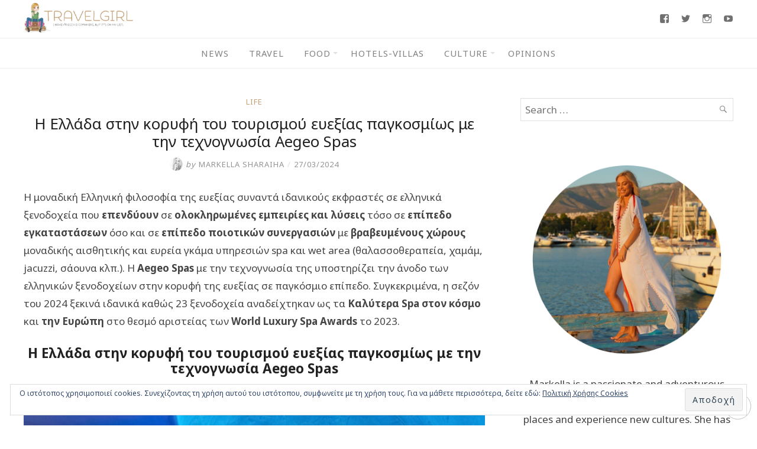

--- FILE ---
content_type: text/html; charset=UTF-8
request_url: https://www.travelgirl.gr/i-ellada-stin-korifi-tou-tourismou-eveksias-pagkosmios-me-tin-texnognosia-aegeo-spas/
body_size: 32568
content:
<!DOCTYPE html>
<html lang="el">
<head>
	<meta charset="UTF-8">
	<meta http-equiv="X-UA-Compatible" content="IE=edge">
	<meta name="viewport" content="width=device-width, initial-scale=1">
	
	<meta property="og:type" content="article" />
	<meta property="og:title" content="Η Ελλάδα στην κορυφή του τουρισμού ευεξίας παγκοσμίως με την τεχνογνωσία Aegeo Spas" />
	<meta property="og:url" content="https://www.travelgirl.gr/i-ellada-stin-korifi-tou-tourismou-eveksias-pagkosmios-me-tin-texnognosia-aegeo-spas/" />
	<meta property="og:image" content="https://www.travelgirl.gr/wp-content/uploads/2024/03/Aegeo-Spas_3-scaled.jpg" />
	<meta property="og:description" content="Η μοναδική Ελληνική φιλοσοφία της ευεξίας συναντά ιδανικούς εκφραστές σε ελληνικά ξενοδοχεία που επενδύουν σε ολοκληρωμένες εμπειρίες και λύσεις τόσο σε επίπεδο εγκαταστάσεων όσο και..." />
	<meta property="og:locale" content="el_GR" />

	<title>Η Ελλάδα στην κορυφή του τουρισμού ευεξίας παγκοσμίως με την τεχνογνωσία Aegeo Spas &#8211; Travelgirl</title>
<meta name='robots' content='max-image-preview:large' />
<!-- Jetpack Site Verification Tags -->
<meta name="google-site-verification" content="giL1aCyXG7Pol82bg-cMW0C3UFhvV2pWDoEGrxdvNzw" />
<link rel='dns-prefetch' href='//secure.gravatar.com' />
<link rel='dns-prefetch' href='//stats.wp.com' />
<link rel='dns-prefetch' href='//fonts.googleapis.com' />
<link rel='dns-prefetch' href='//v0.wordpress.com' />
<link rel='preconnect' href='//c0.wp.com' />
<link rel="alternate" type="application/rss+xml" title="Ροή RSS &raquo; Travelgirl" href="https://www.travelgirl.gr/feed/" />
<link rel="alternate" type="application/rss+xml" title="Ροή Σχολίων &raquo; Travelgirl" href="https://www.travelgirl.gr/comments/feed/" />
<link rel="alternate" type="application/rss+xml" title="Ροή Σχολίων Travelgirl &raquo; Η Ελλάδα στην κορυφή του τουρισμού ευεξίας παγκοσμίως με την τεχνογνωσία Aegeo Spas" href="https://www.travelgirl.gr/i-ellada-stin-korifi-tou-tourismou-eveksias-pagkosmios-me-tin-texnognosia-aegeo-spas/feed/" />
<link rel="alternate" title="oEmbed (JSON)" type="application/json+oembed" href="https://www.travelgirl.gr/wp-json/oembed/1.0/embed?url=https%3A%2F%2Fwww.travelgirl.gr%2Fi-ellada-stin-korifi-tou-tourismou-eveksias-pagkosmios-me-tin-texnognosia-aegeo-spas%2F" />
<link rel="alternate" title="oEmbed (XML)" type="text/xml+oembed" href="https://www.travelgirl.gr/wp-json/oembed/1.0/embed?url=https%3A%2F%2Fwww.travelgirl.gr%2Fi-ellada-stin-korifi-tou-tourismou-eveksias-pagkosmios-me-tin-texnognosia-aegeo-spas%2F&#038;format=xml" />
<style id='wp-img-auto-sizes-contain-inline-css' type='text/css'>
img:is([sizes=auto i],[sizes^="auto," i]){contain-intrinsic-size:3000px 1500px}
/*# sourceURL=wp-img-auto-sizes-contain-inline-css */
</style>
<link rel='stylesheet' id='jetpack_related-posts-css' href='https://c0.wp.com/p/jetpack/15.4/modules/related-posts/related-posts.css' type='text/css' media='all' />
<link rel='stylesheet' id='sbi_styles-css' href='https://www.travelgirl.gr/wp-content/plugins/instagram-feed/css/sbi-styles.min.css?ver=6.10.0' type='text/css' media='all' />
<style id='wp-emoji-styles-inline-css' type='text/css'>

	img.wp-smiley, img.emoji {
		display: inline !important;
		border: none !important;
		box-shadow: none !important;
		height: 1em !important;
		width: 1em !important;
		margin: 0 0.07em !important;
		vertical-align: -0.1em !important;
		background: none !important;
		padding: 0 !important;
	}
/*# sourceURL=wp-emoji-styles-inline-css */
</style>
<style id='wp-block-library-inline-css' type='text/css'>
:root{--wp-block-synced-color:#7a00df;--wp-block-synced-color--rgb:122,0,223;--wp-bound-block-color:var(--wp-block-synced-color);--wp-editor-canvas-background:#ddd;--wp-admin-theme-color:#007cba;--wp-admin-theme-color--rgb:0,124,186;--wp-admin-theme-color-darker-10:#006ba1;--wp-admin-theme-color-darker-10--rgb:0,107,160.5;--wp-admin-theme-color-darker-20:#005a87;--wp-admin-theme-color-darker-20--rgb:0,90,135;--wp-admin-border-width-focus:2px}@media (min-resolution:192dpi){:root{--wp-admin-border-width-focus:1.5px}}.wp-element-button{cursor:pointer}:root .has-very-light-gray-background-color{background-color:#eee}:root .has-very-dark-gray-background-color{background-color:#313131}:root .has-very-light-gray-color{color:#eee}:root .has-very-dark-gray-color{color:#313131}:root .has-vivid-green-cyan-to-vivid-cyan-blue-gradient-background{background:linear-gradient(135deg,#00d084,#0693e3)}:root .has-purple-crush-gradient-background{background:linear-gradient(135deg,#34e2e4,#4721fb 50%,#ab1dfe)}:root .has-hazy-dawn-gradient-background{background:linear-gradient(135deg,#faaca8,#dad0ec)}:root .has-subdued-olive-gradient-background{background:linear-gradient(135deg,#fafae1,#67a671)}:root .has-atomic-cream-gradient-background{background:linear-gradient(135deg,#fdd79a,#004a59)}:root .has-nightshade-gradient-background{background:linear-gradient(135deg,#330968,#31cdcf)}:root .has-midnight-gradient-background{background:linear-gradient(135deg,#020381,#2874fc)}:root{--wp--preset--font-size--normal:16px;--wp--preset--font-size--huge:42px}.has-regular-font-size{font-size:1em}.has-larger-font-size{font-size:2.625em}.has-normal-font-size{font-size:var(--wp--preset--font-size--normal)}.has-huge-font-size{font-size:var(--wp--preset--font-size--huge)}.has-text-align-center{text-align:center}.has-text-align-left{text-align:left}.has-text-align-right{text-align:right}.has-fit-text{white-space:nowrap!important}#end-resizable-editor-section{display:none}.aligncenter{clear:both}.items-justified-left{justify-content:flex-start}.items-justified-center{justify-content:center}.items-justified-right{justify-content:flex-end}.items-justified-space-between{justify-content:space-between}.screen-reader-text{border:0;clip-path:inset(50%);height:1px;margin:-1px;overflow:hidden;padding:0;position:absolute;width:1px;word-wrap:normal!important}.screen-reader-text:focus{background-color:#ddd;clip-path:none;color:#444;display:block;font-size:1em;height:auto;left:5px;line-height:normal;padding:15px 23px 14px;text-decoration:none;top:5px;width:auto;z-index:100000}html :where(.has-border-color){border-style:solid}html :where([style*=border-top-color]){border-top-style:solid}html :where([style*=border-right-color]){border-right-style:solid}html :where([style*=border-bottom-color]){border-bottom-style:solid}html :where([style*=border-left-color]){border-left-style:solid}html :where([style*=border-width]){border-style:solid}html :where([style*=border-top-width]){border-top-style:solid}html :where([style*=border-right-width]){border-right-style:solid}html :where([style*=border-bottom-width]){border-bottom-style:solid}html :where([style*=border-left-width]){border-left-style:solid}html :where(img[class*=wp-image-]){height:auto;max-width:100%}:where(figure){margin:0 0 1em}html :where(.is-position-sticky){--wp-admin--admin-bar--position-offset:var(--wp-admin--admin-bar--height,0px)}@media screen and (max-width:600px){html :where(.is-position-sticky){--wp-admin--admin-bar--position-offset:0px}}

/*# sourceURL=wp-block-library-inline-css */
</style><style id='wp-block-image-inline-css' type='text/css'>
.wp-block-image>a,.wp-block-image>figure>a{display:inline-block}.wp-block-image img{box-sizing:border-box;height:auto;max-width:100%;vertical-align:bottom}@media not (prefers-reduced-motion){.wp-block-image img.hide{visibility:hidden}.wp-block-image img.show{animation:show-content-image .4s}}.wp-block-image[style*=border-radius] img,.wp-block-image[style*=border-radius]>a{border-radius:inherit}.wp-block-image.has-custom-border img{box-sizing:border-box}.wp-block-image.aligncenter{text-align:center}.wp-block-image.alignfull>a,.wp-block-image.alignwide>a{width:100%}.wp-block-image.alignfull img,.wp-block-image.alignwide img{height:auto;width:100%}.wp-block-image .aligncenter,.wp-block-image .alignleft,.wp-block-image .alignright,.wp-block-image.aligncenter,.wp-block-image.alignleft,.wp-block-image.alignright{display:table}.wp-block-image .aligncenter>figcaption,.wp-block-image .alignleft>figcaption,.wp-block-image .alignright>figcaption,.wp-block-image.aligncenter>figcaption,.wp-block-image.alignleft>figcaption,.wp-block-image.alignright>figcaption{caption-side:bottom;display:table-caption}.wp-block-image .alignleft{float:left;margin:.5em 1em .5em 0}.wp-block-image .alignright{float:right;margin:.5em 0 .5em 1em}.wp-block-image .aligncenter{margin-left:auto;margin-right:auto}.wp-block-image :where(figcaption){margin-bottom:1em;margin-top:.5em}.wp-block-image.is-style-circle-mask img{border-radius:9999px}@supports ((-webkit-mask-image:none) or (mask-image:none)) or (-webkit-mask-image:none){.wp-block-image.is-style-circle-mask img{border-radius:0;-webkit-mask-image:url('data:image/svg+xml;utf8,<svg viewBox="0 0 100 100" xmlns="http://www.w3.org/2000/svg"><circle cx="50" cy="50" r="50"/></svg>');mask-image:url('data:image/svg+xml;utf8,<svg viewBox="0 0 100 100" xmlns="http://www.w3.org/2000/svg"><circle cx="50" cy="50" r="50"/></svg>');mask-mode:alpha;-webkit-mask-position:center;mask-position:center;-webkit-mask-repeat:no-repeat;mask-repeat:no-repeat;-webkit-mask-size:contain;mask-size:contain}}:root :where(.wp-block-image.is-style-rounded img,.wp-block-image .is-style-rounded img){border-radius:9999px}.wp-block-image figure{margin:0}.wp-lightbox-container{display:flex;flex-direction:column;position:relative}.wp-lightbox-container img{cursor:zoom-in}.wp-lightbox-container img:hover+button{opacity:1}.wp-lightbox-container button{align-items:center;backdrop-filter:blur(16px) saturate(180%);background-color:#5a5a5a40;border:none;border-radius:4px;cursor:zoom-in;display:flex;height:20px;justify-content:center;opacity:0;padding:0;position:absolute;right:16px;text-align:center;top:16px;width:20px;z-index:100}@media not (prefers-reduced-motion){.wp-lightbox-container button{transition:opacity .2s ease}}.wp-lightbox-container button:focus-visible{outline:3px auto #5a5a5a40;outline:3px auto -webkit-focus-ring-color;outline-offset:3px}.wp-lightbox-container button:hover{cursor:pointer;opacity:1}.wp-lightbox-container button:focus{opacity:1}.wp-lightbox-container button:focus,.wp-lightbox-container button:hover,.wp-lightbox-container button:not(:hover):not(:active):not(.has-background){background-color:#5a5a5a40;border:none}.wp-lightbox-overlay{box-sizing:border-box;cursor:zoom-out;height:100vh;left:0;overflow:hidden;position:fixed;top:0;visibility:hidden;width:100%;z-index:100000}.wp-lightbox-overlay .close-button{align-items:center;cursor:pointer;display:flex;justify-content:center;min-height:40px;min-width:40px;padding:0;position:absolute;right:calc(env(safe-area-inset-right) + 16px);top:calc(env(safe-area-inset-top) + 16px);z-index:5000000}.wp-lightbox-overlay .close-button:focus,.wp-lightbox-overlay .close-button:hover,.wp-lightbox-overlay .close-button:not(:hover):not(:active):not(.has-background){background:none;border:none}.wp-lightbox-overlay .lightbox-image-container{height:var(--wp--lightbox-container-height);left:50%;overflow:hidden;position:absolute;top:50%;transform:translate(-50%,-50%);transform-origin:top left;width:var(--wp--lightbox-container-width);z-index:9999999999}.wp-lightbox-overlay .wp-block-image{align-items:center;box-sizing:border-box;display:flex;height:100%;justify-content:center;margin:0;position:relative;transform-origin:0 0;width:100%;z-index:3000000}.wp-lightbox-overlay .wp-block-image img{height:var(--wp--lightbox-image-height);min-height:var(--wp--lightbox-image-height);min-width:var(--wp--lightbox-image-width);width:var(--wp--lightbox-image-width)}.wp-lightbox-overlay .wp-block-image figcaption{display:none}.wp-lightbox-overlay button{background:none;border:none}.wp-lightbox-overlay .scrim{background-color:#fff;height:100%;opacity:.9;position:absolute;width:100%;z-index:2000000}.wp-lightbox-overlay.active{visibility:visible}@media not (prefers-reduced-motion){.wp-lightbox-overlay.active{animation:turn-on-visibility .25s both}.wp-lightbox-overlay.active img{animation:turn-on-visibility .35s both}.wp-lightbox-overlay.show-closing-animation:not(.active){animation:turn-off-visibility .35s both}.wp-lightbox-overlay.show-closing-animation:not(.active) img{animation:turn-off-visibility .25s both}.wp-lightbox-overlay.zoom.active{animation:none;opacity:1;visibility:visible}.wp-lightbox-overlay.zoom.active .lightbox-image-container{animation:lightbox-zoom-in .4s}.wp-lightbox-overlay.zoom.active .lightbox-image-container img{animation:none}.wp-lightbox-overlay.zoom.active .scrim{animation:turn-on-visibility .4s forwards}.wp-lightbox-overlay.zoom.show-closing-animation:not(.active){animation:none}.wp-lightbox-overlay.zoom.show-closing-animation:not(.active) .lightbox-image-container{animation:lightbox-zoom-out .4s}.wp-lightbox-overlay.zoom.show-closing-animation:not(.active) .lightbox-image-container img{animation:none}.wp-lightbox-overlay.zoom.show-closing-animation:not(.active) .scrim{animation:turn-off-visibility .4s forwards}}@keyframes show-content-image{0%{visibility:hidden}99%{visibility:hidden}to{visibility:visible}}@keyframes turn-on-visibility{0%{opacity:0}to{opacity:1}}@keyframes turn-off-visibility{0%{opacity:1;visibility:visible}99%{opacity:0;visibility:visible}to{opacity:0;visibility:hidden}}@keyframes lightbox-zoom-in{0%{transform:translate(calc((-100vw + var(--wp--lightbox-scrollbar-width))/2 + var(--wp--lightbox-initial-left-position)),calc(-50vh + var(--wp--lightbox-initial-top-position))) scale(var(--wp--lightbox-scale))}to{transform:translate(-50%,-50%) scale(1)}}@keyframes lightbox-zoom-out{0%{transform:translate(-50%,-50%) scale(1);visibility:visible}99%{visibility:visible}to{transform:translate(calc((-100vw + var(--wp--lightbox-scrollbar-width))/2 + var(--wp--lightbox-initial-left-position)),calc(-50vh + var(--wp--lightbox-initial-top-position))) scale(var(--wp--lightbox-scale));visibility:hidden}}
/*# sourceURL=https://c0.wp.com/c/6.9/wp-includes/blocks/image/style.min.css */
</style>
<style id='global-styles-inline-css' type='text/css'>
:root{--wp--preset--aspect-ratio--square: 1;--wp--preset--aspect-ratio--4-3: 4/3;--wp--preset--aspect-ratio--3-4: 3/4;--wp--preset--aspect-ratio--3-2: 3/2;--wp--preset--aspect-ratio--2-3: 2/3;--wp--preset--aspect-ratio--16-9: 16/9;--wp--preset--aspect-ratio--9-16: 9/16;--wp--preset--color--black: #000000;--wp--preset--color--cyan-bluish-gray: #abb8c3;--wp--preset--color--white: #ffffff;--wp--preset--color--pale-pink: #f78da7;--wp--preset--color--vivid-red: #cf2e2e;--wp--preset--color--luminous-vivid-orange: #ff6900;--wp--preset--color--luminous-vivid-amber: #fcb900;--wp--preset--color--light-green-cyan: #7bdcb5;--wp--preset--color--vivid-green-cyan: #00d084;--wp--preset--color--pale-cyan-blue: #8ed1fc;--wp--preset--color--vivid-cyan-blue: #0693e3;--wp--preset--color--vivid-purple: #9b51e0;--wp--preset--gradient--vivid-cyan-blue-to-vivid-purple: linear-gradient(135deg,rgb(6,147,227) 0%,rgb(155,81,224) 100%);--wp--preset--gradient--light-green-cyan-to-vivid-green-cyan: linear-gradient(135deg,rgb(122,220,180) 0%,rgb(0,208,130) 100%);--wp--preset--gradient--luminous-vivid-amber-to-luminous-vivid-orange: linear-gradient(135deg,rgb(252,185,0) 0%,rgb(255,105,0) 100%);--wp--preset--gradient--luminous-vivid-orange-to-vivid-red: linear-gradient(135deg,rgb(255,105,0) 0%,rgb(207,46,46) 100%);--wp--preset--gradient--very-light-gray-to-cyan-bluish-gray: linear-gradient(135deg,rgb(238,238,238) 0%,rgb(169,184,195) 100%);--wp--preset--gradient--cool-to-warm-spectrum: linear-gradient(135deg,rgb(74,234,220) 0%,rgb(151,120,209) 20%,rgb(207,42,186) 40%,rgb(238,44,130) 60%,rgb(251,105,98) 80%,rgb(254,248,76) 100%);--wp--preset--gradient--blush-light-purple: linear-gradient(135deg,rgb(255,206,236) 0%,rgb(152,150,240) 100%);--wp--preset--gradient--blush-bordeaux: linear-gradient(135deg,rgb(254,205,165) 0%,rgb(254,45,45) 50%,rgb(107,0,62) 100%);--wp--preset--gradient--luminous-dusk: linear-gradient(135deg,rgb(255,203,112) 0%,rgb(199,81,192) 50%,rgb(65,88,208) 100%);--wp--preset--gradient--pale-ocean: linear-gradient(135deg,rgb(255,245,203) 0%,rgb(182,227,212) 50%,rgb(51,167,181) 100%);--wp--preset--gradient--electric-grass: linear-gradient(135deg,rgb(202,248,128) 0%,rgb(113,206,126) 100%);--wp--preset--gradient--midnight: linear-gradient(135deg,rgb(2,3,129) 0%,rgb(40,116,252) 100%);--wp--preset--font-size--small: 13px;--wp--preset--font-size--medium: 20px;--wp--preset--font-size--large: 36px;--wp--preset--font-size--x-large: 42px;--wp--preset--spacing--20: 0.44rem;--wp--preset--spacing--30: 0.67rem;--wp--preset--spacing--40: 1rem;--wp--preset--spacing--50: 1.5rem;--wp--preset--spacing--60: 2.25rem;--wp--preset--spacing--70: 3.38rem;--wp--preset--spacing--80: 5.06rem;--wp--preset--shadow--natural: 6px 6px 9px rgba(0, 0, 0, 0.2);--wp--preset--shadow--deep: 12px 12px 50px rgba(0, 0, 0, 0.4);--wp--preset--shadow--sharp: 6px 6px 0px rgba(0, 0, 0, 0.2);--wp--preset--shadow--outlined: 6px 6px 0px -3px rgb(255, 255, 255), 6px 6px rgb(0, 0, 0);--wp--preset--shadow--crisp: 6px 6px 0px rgb(0, 0, 0);}:where(.is-layout-flex){gap: 0.5em;}:where(.is-layout-grid){gap: 0.5em;}body .is-layout-flex{display: flex;}.is-layout-flex{flex-wrap: wrap;align-items: center;}.is-layout-flex > :is(*, div){margin: 0;}body .is-layout-grid{display: grid;}.is-layout-grid > :is(*, div){margin: 0;}:where(.wp-block-columns.is-layout-flex){gap: 2em;}:where(.wp-block-columns.is-layout-grid){gap: 2em;}:where(.wp-block-post-template.is-layout-flex){gap: 1.25em;}:where(.wp-block-post-template.is-layout-grid){gap: 1.25em;}.has-black-color{color: var(--wp--preset--color--black) !important;}.has-cyan-bluish-gray-color{color: var(--wp--preset--color--cyan-bluish-gray) !important;}.has-white-color{color: var(--wp--preset--color--white) !important;}.has-pale-pink-color{color: var(--wp--preset--color--pale-pink) !important;}.has-vivid-red-color{color: var(--wp--preset--color--vivid-red) !important;}.has-luminous-vivid-orange-color{color: var(--wp--preset--color--luminous-vivid-orange) !important;}.has-luminous-vivid-amber-color{color: var(--wp--preset--color--luminous-vivid-amber) !important;}.has-light-green-cyan-color{color: var(--wp--preset--color--light-green-cyan) !important;}.has-vivid-green-cyan-color{color: var(--wp--preset--color--vivid-green-cyan) !important;}.has-pale-cyan-blue-color{color: var(--wp--preset--color--pale-cyan-blue) !important;}.has-vivid-cyan-blue-color{color: var(--wp--preset--color--vivid-cyan-blue) !important;}.has-vivid-purple-color{color: var(--wp--preset--color--vivid-purple) !important;}.has-black-background-color{background-color: var(--wp--preset--color--black) !important;}.has-cyan-bluish-gray-background-color{background-color: var(--wp--preset--color--cyan-bluish-gray) !important;}.has-white-background-color{background-color: var(--wp--preset--color--white) !important;}.has-pale-pink-background-color{background-color: var(--wp--preset--color--pale-pink) !important;}.has-vivid-red-background-color{background-color: var(--wp--preset--color--vivid-red) !important;}.has-luminous-vivid-orange-background-color{background-color: var(--wp--preset--color--luminous-vivid-orange) !important;}.has-luminous-vivid-amber-background-color{background-color: var(--wp--preset--color--luminous-vivid-amber) !important;}.has-light-green-cyan-background-color{background-color: var(--wp--preset--color--light-green-cyan) !important;}.has-vivid-green-cyan-background-color{background-color: var(--wp--preset--color--vivid-green-cyan) !important;}.has-pale-cyan-blue-background-color{background-color: var(--wp--preset--color--pale-cyan-blue) !important;}.has-vivid-cyan-blue-background-color{background-color: var(--wp--preset--color--vivid-cyan-blue) !important;}.has-vivid-purple-background-color{background-color: var(--wp--preset--color--vivid-purple) !important;}.has-black-border-color{border-color: var(--wp--preset--color--black) !important;}.has-cyan-bluish-gray-border-color{border-color: var(--wp--preset--color--cyan-bluish-gray) !important;}.has-white-border-color{border-color: var(--wp--preset--color--white) !important;}.has-pale-pink-border-color{border-color: var(--wp--preset--color--pale-pink) !important;}.has-vivid-red-border-color{border-color: var(--wp--preset--color--vivid-red) !important;}.has-luminous-vivid-orange-border-color{border-color: var(--wp--preset--color--luminous-vivid-orange) !important;}.has-luminous-vivid-amber-border-color{border-color: var(--wp--preset--color--luminous-vivid-amber) !important;}.has-light-green-cyan-border-color{border-color: var(--wp--preset--color--light-green-cyan) !important;}.has-vivid-green-cyan-border-color{border-color: var(--wp--preset--color--vivid-green-cyan) !important;}.has-pale-cyan-blue-border-color{border-color: var(--wp--preset--color--pale-cyan-blue) !important;}.has-vivid-cyan-blue-border-color{border-color: var(--wp--preset--color--vivid-cyan-blue) !important;}.has-vivid-purple-border-color{border-color: var(--wp--preset--color--vivid-purple) !important;}.has-vivid-cyan-blue-to-vivid-purple-gradient-background{background: var(--wp--preset--gradient--vivid-cyan-blue-to-vivid-purple) !important;}.has-light-green-cyan-to-vivid-green-cyan-gradient-background{background: var(--wp--preset--gradient--light-green-cyan-to-vivid-green-cyan) !important;}.has-luminous-vivid-amber-to-luminous-vivid-orange-gradient-background{background: var(--wp--preset--gradient--luminous-vivid-amber-to-luminous-vivid-orange) !important;}.has-luminous-vivid-orange-to-vivid-red-gradient-background{background: var(--wp--preset--gradient--luminous-vivid-orange-to-vivid-red) !important;}.has-very-light-gray-to-cyan-bluish-gray-gradient-background{background: var(--wp--preset--gradient--very-light-gray-to-cyan-bluish-gray) !important;}.has-cool-to-warm-spectrum-gradient-background{background: var(--wp--preset--gradient--cool-to-warm-spectrum) !important;}.has-blush-light-purple-gradient-background{background: var(--wp--preset--gradient--blush-light-purple) !important;}.has-blush-bordeaux-gradient-background{background: var(--wp--preset--gradient--blush-bordeaux) !important;}.has-luminous-dusk-gradient-background{background: var(--wp--preset--gradient--luminous-dusk) !important;}.has-pale-ocean-gradient-background{background: var(--wp--preset--gradient--pale-ocean) !important;}.has-electric-grass-gradient-background{background: var(--wp--preset--gradient--electric-grass) !important;}.has-midnight-gradient-background{background: var(--wp--preset--gradient--midnight) !important;}.has-small-font-size{font-size: var(--wp--preset--font-size--small) !important;}.has-medium-font-size{font-size: var(--wp--preset--font-size--medium) !important;}.has-large-font-size{font-size: var(--wp--preset--font-size--large) !important;}.has-x-large-font-size{font-size: var(--wp--preset--font-size--x-large) !important;}
/*# sourceURL=global-styles-inline-css */
</style>

<style id='classic-theme-styles-inline-css' type='text/css'>
/*! This file is auto-generated */
.wp-block-button__link{color:#fff;background-color:#32373c;border-radius:9999px;box-shadow:none;text-decoration:none;padding:calc(.667em + 2px) calc(1.333em + 2px);font-size:1.125em}.wp-block-file__button{background:#32373c;color:#fff;text-decoration:none}
/*# sourceURL=/wp-includes/css/classic-themes.min.css */
</style>
<link rel='stylesheet' id='contact-form-7-css' href='https://www.travelgirl.gr/wp-content/plugins/contact-form-7/includes/css/styles.css?ver=6.1.4' type='text/css' media='all' />
<link rel='stylesheet' id='eightydays-fonts-css' href='https://fonts.googleapis.com/css?family=Noto+Sans%3A400%2C700&#038;subset=greek&#038;ver=6.9' type='text/css' media='all' />
<link rel='stylesheet' id='eightydays-style-css' href='https://www.travelgirl.gr/wp-content/themes/eightydays/style.css?ver=1.0.4' type='text/css' media='all' />
<link rel='stylesheet' id='genericons-css' href='https://c0.wp.com/p/jetpack/15.4/_inc/genericons/genericons/genericons.css' type='text/css' media='all' />
<link rel='stylesheet' id='jetpack-social-menu-css' href='https://www.travelgirl.gr/wp-content/plugins/jetpack/jetpack_vendor/automattic/jetpack-classic-theme-helper/src/social-menu/social-menu.css?ver=1.0' type='text/css' media='all' />
<style id='jetpack_facebook_likebox-inline-css' type='text/css'>
.widget_facebook_likebox {
	overflow: hidden;
}

/*# sourceURL=https://www.travelgirl.gr/wp-content/plugins/jetpack/modules/widgets/facebook-likebox/style.css */
</style>
<link rel='stylesheet' id='sharedaddy-css' href='https://c0.wp.com/p/jetpack/15.4/modules/sharedaddy/sharing.css' type='text/css' media='all' />
<link rel='stylesheet' id='social-logos-css' href='https://c0.wp.com/p/jetpack/15.4/_inc/social-logos/social-logos.min.css' type='text/css' media='all' />
<script type="text/javascript" id="jetpack_related-posts-js-extra">
/* <![CDATA[ */
var related_posts_js_options = {"post_heading":"h4"};
//# sourceURL=jetpack_related-posts-js-extra
/* ]]> */
</script>
<script type="text/javascript" src="https://c0.wp.com/p/jetpack/15.4/_inc/build/related-posts/related-posts.min.js" id="jetpack_related-posts-js"></script>
<script type="text/javascript" src="https://c0.wp.com/c/6.9/wp-includes/js/jquery/jquery.min.js" id="jquery-core-js"></script>
<script type="text/javascript" src="https://c0.wp.com/c/6.9/wp-includes/js/jquery/jquery-migrate.min.js" id="jquery-migrate-js"></script>
<link rel="https://api.w.org/" href="https://www.travelgirl.gr/wp-json/" /><link rel="alternate" title="JSON" type="application/json" href="https://www.travelgirl.gr/wp-json/wp/v2/posts/89307" /><link rel="EditURI" type="application/rsd+xml" title="RSD" href="https://www.travelgirl.gr/xmlrpc.php?rsd" />
<meta name="generator" content="WordPress 6.9" />
<link rel="canonical" href="https://www.travelgirl.gr/i-ellada-stin-korifi-tou-tourismou-eveksias-pagkosmios-me-tin-texnognosia-aegeo-spas/" />
<link rel='shortlink' href='https://wp.me/p8Pymw-ner' />
<!-- Google tag (gtag.js) -->
<script async src="https://www.googletagmanager.com/gtag/js?id=G-1P0F4DNN6D"></script>
<script>
  window.dataLayer = window.dataLayer || [];
  function gtag(){dataLayer.push(arguments);}
  gtag('js', new Date());

  gtag('config', 'G-1P0F4DNN6D');
</script>
	<style>img#wpstats{display:none}</style>
		<link rel="icon" href="https://www.travelgirl.gr/wp-content/uploads/2018/02/cropped-icon-32x32.png" sizes="32x32" />
<link rel="icon" href="https://www.travelgirl.gr/wp-content/uploads/2018/02/cropped-icon-192x192.png" sizes="192x192" />
<link rel="apple-touch-icon" href="https://www.travelgirl.gr/wp-content/uploads/2018/02/cropped-icon-180x180.png" />
<meta name="msapplication-TileImage" content="https://www.travelgirl.gr/wp-content/uploads/2018/02/cropped-icon-270x270.png" />
		<style type="text/css" id="wp-custom-css">
			#menu-footer li a {
	letter-spacing:0px;
}		</style>
		<link rel='stylesheet' id='jetpack-swiper-library-css' href='https://c0.wp.com/p/jetpack/15.4/_inc/blocks/swiper.css' type='text/css' media='all' />
<link rel='stylesheet' id='jetpack-carousel-css' href='https://c0.wp.com/p/jetpack/15.4/modules/carousel/jetpack-carousel.css' type='text/css' media='all' />
<link rel='stylesheet' id='eu-cookie-law-style-css' href='https://c0.wp.com/p/jetpack/15.4/modules/widgets/eu-cookie-law/style.css' type='text/css' media='all' />
</head>

<body class="wp-singular post-template-default single single-post postid-89307 single-format-standard wp-custom-logo wp-theme-eightydays" itemscope="itemscope" itemtype="http://schema.org/WebPage">

<div id="page" class="site">

	<a class="skip-link screen-reader-text" href="#content">Skip to content</a>

	<header id="masthead" class="site-header " itemscope="itemscope" itemtype="http://schema.org/WPHeader">
		<div class="flex items-center space-between mx-auto container">
			<div class="site-branding">
									<a href="https://www.travelgirl.gr/" class="custom-logo-link" rel="home"><img width="1110" height="300" src="https://www.travelgirl.gr/wp-content/uploads/2018/02/travelgirl_logo.png" class="custom-logo" alt="Travelgirl" decoding="async" fetchpriority="high" data-attachment-id="17" data-permalink="https://www.travelgirl.gr/travelgirl_logo/" data-orig-file="https://www.travelgirl.gr/wp-content/uploads/2018/02/travelgirl_logo.png" data-orig-size="1110,300" data-comments-opened="1" data-image-meta="{&quot;aperture&quot;:&quot;0&quot;,&quot;credit&quot;:&quot;&quot;,&quot;camera&quot;:&quot;&quot;,&quot;caption&quot;:&quot;&quot;,&quot;created_timestamp&quot;:&quot;0&quot;,&quot;copyright&quot;:&quot;&quot;,&quot;focal_length&quot;:&quot;0&quot;,&quot;iso&quot;:&quot;0&quot;,&quot;shutter_speed&quot;:&quot;0&quot;,&quot;title&quot;:&quot;&quot;,&quot;orientation&quot;:&quot;0&quot;}" data-image-title="travelgirl_logo" data-image-description="" data-image-caption="" data-medium-file="https://www.travelgirl.gr/wp-content/uploads/2018/02/travelgirl_logo-300x81.png" data-large-file="https://www.travelgirl.gr/wp-content/uploads/2018/02/travelgirl_logo-1024x277.png" /></a>											</div>
			<div class="menu-social">
							<nav class="jetpack-social-navigation jetpack-social-navigation-genericons" aria-label="Social Links Menu">
				<div class="menu-social-container"><ul id="menu-social" class="menu"><li id="menu-item-32" class="menu-item menu-item-type-custom menu-item-object-custom menu-item-32"><a href="https://www.facebook.com/travelgirl.gr"><span class="screen-reader-text">Facebook</span></a></li>
<li id="menu-item-34" class="menu-item menu-item-type-custom menu-item-object-custom menu-item-34"><a href="https://twitter.com/markellashar"><span class="screen-reader-text">Twitter</span></a></li>
<li id="menu-item-33" class="menu-item menu-item-type-custom menu-item-object-custom menu-item-33"><a href="https://www.instagram.com/markellasharaiha/"><span class="screen-reader-text">Instagram</span></a></li>
<li id="menu-item-35" class="menu-item menu-item-type-custom menu-item-object-custom menu-item-35"><a href="https://www.youtube.com/channel/UCnCFcAiu7_-kYiX3vlxnFsQ"><span class="screen-reader-text">Youtube</span></a></li>
</ul></div>			</nav><!-- .jetpack-social-navigation -->
						</div>
		</div>
					<nav id="site-navigation" class="main-navigation" role="navigation">
				<button id="menu-toggle" class="menu-toggle" class="menu-toggle"><span class="bar"></span>Menu</button>
				<div class="container"><ul id="primary-menu" class="primary-menu"><li id="menu-item-56296" class="menu-item menu-item-type-taxonomy menu-item-object-category menu-item-56296"><a href="https://www.travelgirl.gr/category/news/">News</a></li>
<li id="menu-item-62" class="menu-item menu-item-type-taxonomy menu-item-object-category menu-item-62"><a href="https://www.travelgirl.gr/category/travelgram/">Travel</a></li>
<li id="menu-item-63" class="menu-item menu-item-type-taxonomy menu-item-object-category menu-item-has-children menu-item-63"><a href="https://www.travelgirl.gr/category/foodgram/">Food</a>
<ul class="sub-menu">
	<li id="menu-item-56424" class="menu-item menu-item-type-taxonomy menu-item-object-category menu-item-56424"><a href="https://www.travelgirl.gr/category/foodgram/recipes/">Recipes</a></li>
	<li id="menu-item-87056" class="menu-item menu-item-type-taxonomy menu-item-object-category menu-item-has-children menu-item-87056"><a href="https://www.travelgirl.gr/category/foodgram/restaurants/">Restaurants</a>
	<ul class="sub-menu">
		<li id="menu-item-87055" class="menu-item menu-item-type-taxonomy menu-item-object-category menu-item-87055"><a href="https://www.travelgirl.gr/category/foodgram/fine-dining/">Fine Dining</a></li>
		<li id="menu-item-87054" class="menu-item menu-item-type-taxonomy menu-item-object-category menu-item-87054"><a href="https://www.travelgirl.gr/category/foodgram/casual-dining/">Casual Dining</a></li>
	</ul>
</li>
</ul>
</li>
<li id="menu-item-56295" class="menu-item menu-item-type-taxonomy menu-item-object-category menu-item-56295"><a href="https://www.travelgirl.gr/category/hotels-villas/">Hotels-Villas</a></li>
<li id="menu-item-81134" class="menu-item menu-item-type-custom menu-item-object-custom menu-item-has-children menu-item-81134"><a href="#">Culture</a>
<ul class="sub-menu">
	<li id="menu-item-4874" class="menu-item menu-item-type-taxonomy menu-item-object-category menu-item-4874"><a href="https://www.travelgirl.gr/category/theatregram/">Theatre</a></li>
	<li id="menu-item-81135" class="menu-item menu-item-type-taxonomy menu-item-object-category menu-item-81135"><a href="https://www.travelgirl.gr/category/bookstagram/">Book</a></li>
	<li id="menu-item-81136" class="menu-item menu-item-type-taxonomy menu-item-object-category current-post-ancestor current-menu-parent current-post-parent menu-item-81136"><a href="https://www.travelgirl.gr/category/life/">Life</a></li>
	<li id="menu-item-81137" class="menu-item menu-item-type-taxonomy menu-item-object-category menu-item-81137"><a href="https://www.travelgirl.gr/category/night-out/">Night Out</a></li>
</ul>
</li>
<li id="menu-item-94805" class="menu-item menu-item-type-taxonomy menu-item-object-category menu-item-94805"><a href="https://www.travelgirl.gr/category/opinions/">Opinions</a></li>
</ul></div>			</nav><!-- #site-navigation -->
			</header><!-- #masthead -->

	<div class="">
		<main id="main" class="site-main clearfix">	<div class="container">
		<div class="main-content" id="content">
			
<article id="post-89307" class="post-89307 post type-post status-publish format-standard has-post-thumbnail hentry category-life tag-aegeo-spas tag-travel tag-travelgirl tag-41889 tag---aegeo-spas tag-41887">
	<header class="entry-header page-header">
		<div class="entry-meta">
			<div class="categories"><a href="https://www.travelgirl.gr/category/life/" rel="category tag">Life</a></div>
		</div>
		<h1 class="entry-title page-title">Η Ελλάδα στην κορυφή του τουρισμού ευεξίας παγκοσμίως με την τεχνογνωσία Aegeo Spas</h1>		<div class="entry-meta">
			<a class="author-link" href="https://www.travelgirl.gr/author/markella/" rel="author">
				<img alt='' src='https://secure.gravatar.com/avatar/09a179373ead17d5265235d6389f32cf0c665a874e009d2b27dd2138811fa739?s=22&#038;d=mm&#038;r=g' srcset='https://secure.gravatar.com/avatar/09a179373ead17d5265235d6389f32cf0c665a874e009d2b27dd2138811fa739?s=44&#038;d=mm&#038;r=g 2x' class='avatar avatar-22 photo' height='22' width='22' decoding='async'/>				<span class="by">by</span>
				<span class="author vcard"><span class="fn n">Markella Sharaiha</span></span>
			</a>
			<span class="separator">/</span>
			<time class="entry-date published" datetime="2024-03-27T13:46:06+02:00">27/03/2024</time><time class="updated hidden" datetime="2024-03-27T13:46:12+02:00">27/03/2024</time>		</div>
	</header><!-- .entry-header -->

	<div class="entry-content clearfix">
		<p>Η μοναδική Ελληνική φιλοσοφία της ευεξίας συναντά ιδανικούς εκφραστές σε ελληνικά ξενοδοχεία που <strong>επενδύουν </strong>σε<strong> ολοκληρωμένες εμπειρίες και λύσεις</strong> τόσο σε <strong>επίπεδο εγκαταστάσεων</strong> όσο και σε <strong>επίπεδο ποιοτικών συνεργασιών</strong> με <strong>βραβευμένους χώρους</strong> μοναδικής αισθητικής και ευρεία γκάμα υπηρεσιών spa και wet area (θαλασσοθεραπεία, χαμάμ, jacuzzi, σάουνα κλπ.). Η <strong>Aegeo</strong> <strong>Spas</strong> με την τεχνογνωσία της υποστηρίζει την άνοδο των ελληνικών ξενοδοχείων στην κορυφή της ευεξίας σε παγκόσμιο επίπεδο. Συγκεκριμένα, η σεζόν του 2024 ξεκινά ιδανικά καθώς 23 ξενοδοχεία αναδείχτηκαν ως τα <strong>Καλύτερα </strong><strong>Spa</strong><strong> στον κόσμο</strong> και<strong> την Ευρώπη</strong> στο θεσμό αριστείας των <strong>World Luxury Spa Awards </strong>το 2023.</p>
<h2 style="text-align: center;"><strong>Η Ελλάδα στην κορυφή του τουρισμού ευεξίας παγκοσμίως με την τεχνογνωσία Aegeo Spas</strong></h2>
<figure id="attachment_89309" aria-describedby="caption-attachment-89309" style="width: 2560px" class="wp-caption aligncenter"><img decoding="async" data-attachment-id="89309" data-permalink="https://www.travelgirl.gr/i-ellada-stin-korifi-tou-tourismou-eveksias-pagkosmios-me-tin-texnognosia-aegeo-spas/aegeo-spas_3/" data-orig-file="https://www.travelgirl.gr/wp-content/uploads/2024/03/Aegeo-Spas_3-scaled.jpg" data-orig-size="2560,1704" data-comments-opened="1" data-image-meta="{&quot;aperture&quot;:&quot;2.8&quot;,&quot;credit&quot;:&quot;&quot;,&quot;camera&quot;:&quot;NIKON D4S&quot;,&quot;caption&quot;:&quot;&quot;,&quot;created_timestamp&quot;:&quot;1646489596&quot;,&quot;copyright&quot;:&quot;&quot;,&quot;focal_length&quot;:&quot;70&quot;,&quot;iso&quot;:&quot;2000&quot;,&quot;shutter_speed&quot;:&quot;0.01&quot;,&quot;title&quot;:&quot;&quot;,&quot;orientation&quot;:&quot;0&quot;}" data-image-title="Aegeo Spas_3" data-image-description="&lt;p&gt;Η Ελλάδα στην κορυφή του τουρισμού ευεξίας παγκοσμίως με την τεχνογνωσία Aegeo Spas&lt;/p&gt;
" data-image-caption="&lt;p&gt;Η Ελλάδα στην κορυφή του τουρισμού ευεξίας παγκοσμίως με την τεχνογνωσία Aegeo Spas&lt;/p&gt;
" data-medium-file="https://www.travelgirl.gr/wp-content/uploads/2024/03/Aegeo-Spas_3-scaled.jpg" data-large-file="https://www.travelgirl.gr/wp-content/uploads/2024/03/Aegeo-Spas_3-scaled.jpg" class="size-full wp-image-89309" src="https://www.travelgirl.gr/wp-content/uploads/2024/03/Aegeo-Spas_3-scaled.jpg" alt="Η Ελλάδα στην κορυφή του τουρισμού ευεξίας παγκοσμίως με την τεχνογνωσία Aegeo Spas" width="2560" height="1704" srcset="https://www.travelgirl.gr/wp-content/uploads/2024/03/Aegeo-Spas_3-scaled.jpg 2560w, https://www.travelgirl.gr/wp-content/uploads/2024/03/Aegeo-Spas_3-1536x1022.jpg 1536w, https://www.travelgirl.gr/wp-content/uploads/2024/03/Aegeo-Spas_3-2048x1363.jpg 2048w, https://www.travelgirl.gr/wp-content/uploads/2024/03/Aegeo-Spas_3-180x120.jpg 180w" sizes="(max-width: 2560px) 100vw, 2560px" /><figcaption id="caption-attachment-89309" class="wp-caption-text">Η Ελλάδα στην κορυφή του τουρισμού ευεξίας παγκοσμίως με την τεχνογνωσία Aegeo Spas</figcaption></figure>
<p>Η Ελλάδα αντιπροσωπεύεται επάξια μέσα από διαφορετικούς προορισμούς που ο καθένας παρουσιάζει τη δική του μοναδική πρόταση διακοπών που συνδυάζουν την πολυτέλεια με τη χαλάρωση. 7 ξενοδοχεία κατέκτησαν την κορυφή στην <strong>Κρήτη</strong> (Anemos Luxury Grand Resort, Candia Maris Resort &amp; Spa, Creta Maris Resort, Ikaros Beach Luxury Resort &amp; Spa, Lyttos Beach Resort, TUI BLUE Elounda Village Resort &amp; Spa by AQUILA και Minos Beach Art Hotel), 5 στη <strong>Ρόδο</strong> (Akti Imperial Deluxe Resort &amp; Spa, Atlantica Dreams Resort, Atlantica Plimmiri, Mayia Exclusive Resort &amp; Spa και The Ixian Grand &amp; All Suites), 2 (Dolce Attica Riviera και Electra Metropolis Athens) στην <strong>Αθήνα</strong> και από 1 σε <strong>Ζάκυνθο</strong> (TUI BLUE Caravel), <strong>Θεσσαλονίκη</strong> (Electra Palace Thessaloniki), <strong>Κέρκυρα</strong> (Kontokali Bay Resort &amp; Spa), <strong>Κω</strong> (Atlantica Belvedere Resort), <strong>Σαντορίνη</strong> (Santo Pure Oia Suites &amp; Villas), και <strong>Χαλκιδική</strong> (Aegean Melathron Thalasso Spa Hotel). Επίσης βραβεύτηκαν 3 ξενοδοχεία (Aphrodite Hills, Atlantica Mare Village Ayia Napa και Atlantica Mare Village Paphos) στην <strong>Κύπρο</strong><strong>.</strong></p>
<p>Η 360<sup>ο</sup> εμπειρία ευεξίας με έμπνευση το Αιγαίο φέρνει τα ξενοδοχεία στην κορυφή του κόσμου και της Ευρώπης με <strong>74 διακρίσεις</strong> από το <strong>2019</strong> μέχρι σήμερα. Το 2023, ξενοδοχεία των ομίλων <strong>Βανταράκη</strong>, <strong>Electra Hotels &amp; Resorts, H Hotels Collection, Metaxa Hospitality </strong><strong>Group</strong>, <strong>S Resorts</strong>, <strong>Voulgaris Hospitality Group</strong> και <strong>Xenos Group Hotels</strong> βραβεύτηκαν για <strong>3</strong><strong><sup>η</sup></strong> <strong>χρονιά</strong>. Για <strong>2</strong><strong><sup>η</sup></strong> <strong>χρονιά</strong> βραβεύτηκαν ξενοδοχεία των <strong>Aegean Star Hotels</strong>, <strong>Aquila Hotels &amp; Resorts</strong>, <strong>Atlantica Hotels &amp; Resorts, bluegr Hotels &amp; Resorts, Geo Hotels</strong>. Για <strong>1</strong><strong><sup>η</sup></strong> <strong>φορά</strong> βραβεύτηκαν ξενοδοχεία των ομίλων <strong>Akti Hotels &amp; Resorts</strong> και <strong>Zeus International Hotels &amp; Resorts</strong>.</p>
<figure id="attachment_89308" aria-describedby="caption-attachment-89308" style="width: 2560px" class="wp-caption alignnone"><img decoding="async" data-attachment-id="89308" data-permalink="https://www.travelgirl.gr/i-ellada-stin-korifi-tou-tourismou-eveksias-pagkosmios-me-tin-texnognosia-aegeo-spas/aegeo-spas_1/" data-orig-file="https://www.travelgirl.gr/wp-content/uploads/2024/03/Aegeo-Spas_1-scaled.jpg" data-orig-size="2560,1706" data-comments-opened="1" data-image-meta="{&quot;aperture&quot;:&quot;0&quot;,&quot;credit&quot;:&quot;&quot;,&quot;camera&quot;:&quot;&quot;,&quot;caption&quot;:&quot;&quot;,&quot;created_timestamp&quot;:&quot;0&quot;,&quot;copyright&quot;:&quot;&quot;,&quot;focal_length&quot;:&quot;0&quot;,&quot;iso&quot;:&quot;0&quot;,&quot;shutter_speed&quot;:&quot;0&quot;,&quot;title&quot;:&quot;&quot;,&quot;orientation&quot;:&quot;0&quot;}" data-image-title="Aegeo Spas_1" data-image-description="&lt;p&gt;Η Ελλάδα στην κορυφή του τουρισμού ευεξίας παγκοσμίως με την τεχνογνωσία Aegeo Spas&lt;/p&gt;
" data-image-caption="&lt;p&gt;Η Ελλάδα στην κορυφή του τουρισμού ευεξίας παγκοσμίως με την τεχνογνωσία Aegeo Spas&lt;/p&gt;
" data-medium-file="https://www.travelgirl.gr/wp-content/uploads/2024/03/Aegeo-Spas_1-scaled.jpg" data-large-file="https://www.travelgirl.gr/wp-content/uploads/2024/03/Aegeo-Spas_1-scaled.jpg" class="size-full wp-image-89308" src="https://www.travelgirl.gr/wp-content/uploads/2024/03/Aegeo-Spas_1-scaled.jpg" alt="Η Ελλάδα στην κορυφή του τουρισμού ευεξίας παγκοσμίως με την τεχνογνωσία Aegeo Spas" width="2560" height="1706" srcset="https://www.travelgirl.gr/wp-content/uploads/2024/03/Aegeo-Spas_1-scaled.jpg 2560w, https://www.travelgirl.gr/wp-content/uploads/2024/03/Aegeo-Spas_1-1536x1024.jpg 1536w, https://www.travelgirl.gr/wp-content/uploads/2024/03/Aegeo-Spas_1-2048x1365.jpg 2048w, https://www.travelgirl.gr/wp-content/uploads/2024/03/Aegeo-Spas_1-180x120.jpg 180w" sizes="(max-width: 2560px) 100vw, 2560px" /><figcaption id="caption-attachment-89308" class="wp-caption-text">Η Ελλάδα στην κορυφή του τουρισμού ευεξίας παγκοσμίως με την τεχνογνωσία Aegeo Spas</figcaption></figure>
<p>Αναφορικά με το θετικό αποτύπωμα των ελληνικών ξενοδοχείων στην ευεξία,<strong> o κ. Ζαχαρίας Χνάρης, </strong><strong>Team</strong> <strong>Leader</strong> <strong>της </strong><strong>Aeg</strong><strong>e</strong><strong>o</strong><strong> Spas, δήλωσε</strong>: <em>«Η Ελλάδα και τα ελληνικά ξενοδοχεία έχουν όλες τις προϋποθέσεις για να αναδειχθούν ως ελκυστικός προορισμός ευεξίας παγκοσμίως. Στην </em><em>Aegeo</em> <em>Spas</em><em> επενδύουμε όλες μας τις δυνάμεις σε αυτήν την κατεύθυνση και είμαστε ικανοποιημένοι που η προσπάθειά μας επιβραβεύεται για μια ακόμη χρονιά τόσο από τους επισκέπτες όσο και από τους ειδικούς του χώρου παγκοσμίως. Η εμπιστοσύνη τους μας ανέδειξε ως το καλύτερο </em><em>Luxury</em> <em>Spa</em> <em>Group</em><em> στη Νότια Ευρώπη για το 2023 και είναι ένα ακόμα βήμα στην ανάδειξη της Ελληνικής φιλοσοφίας της ευεξίας. Το 2024 οι καταρτισμένοι θεραπευτές και όλες οι ομάδες της </em><em>Aegeo</em> <em>Spas</em> <em>θα είναι για μια ακόμη χρονιά στο πλευρό των συνεργατών με στόχο να προσφέρουν χαρά και χαλάρωση στον επισκέπτη και να υποστηρίξουν τα ελληνικά ξενοδοχεία να κατακτήσουν την κορυφή για μια ακόμη χρονιά.»</em></p>
<p>Τα<strong> World Luxury Spa Awards</strong> επιβραβεύουν κάθε χρόνο την αριστεία στον τουρισμό ευεξίας. Στόχος είναι να συνδέσουν τους ταξιδιώτες με τους καλύτερους παρόχους τουρισμού spa και wellness στον κόσμο και να δώσουν το στίγμα των τάσεων στην ευεξία. Τα βραβευμένα spa αντιπροσωπεύουν τον πλούτο της <strong>Ελληνικής εμπειρίας φιλοξενίας</strong> σε <strong>ξενοδοχεία πόλης</strong> ή <strong>παραθαλάσσια</strong>, που λειτουργούν <strong>όλο το χρόνο</strong> ή σε <strong>επιλεγμένους μήνες</strong> και σε <strong>δημοφιλείς ταξιδιωτικούς προορισμούς</strong>. Ποιοτικές <strong>πρώτες ύλες</strong> από την <strong>Ελληνική γη</strong>, σύνδεση με τη <strong>φύση</strong>, υψηλή <strong>εξειδίκευση</strong>, θεραπείες και υπηρεσίες με έντονο το <strong>στοιχείο του νερού</strong> και <strong>λιτές γραμμές</strong> που εναρμονίζονται με τον εκάστοτε προορισμό είναι το κοινό σημείο αναφοράς των βραβεύσεων. Εσωτερικές θερμαινόμενες πισίνες, υδρομασάζ, χαμάμ, μασάζ διαφόρων ειδών, ολιστικές θεραπείες προσώπου-σώματος και περιποιήσεις προσώπου με φυσικά καλλυντικά αποτελούν μερικές από τις υπηρεσίες που συνθέτουν τη βραβευμένη εμπειρία ευεξίας της Aegeo Spas στα ελληνικά ξενοδοχεία.</p>
<p><strong><u>Περισσότερα για την </u><u>Aegeo</u> <u>Spas</u></strong></p>
<p>Η Aegeo Spas είναι εξειδικευμένη και πολυβραβευμένη εταιρία παροχής ολιστικών υπηρεσιών ευεξίας και αναζωογόνησης (holistic spa specialists) με δίκτυο 220 επιλεγμένων καταστημάτων παροχής υπηρεσιών spa εντός ξενοδοχειακών μονάδων στη Νοτιοανατολική Ευρώπη. Η εταιρία έχει παρουσία σε 3 αγορές (Ελλάδα, Βουλγαρία και Κύπρο), δυναμικό 1.300+ καταρτισμένων εργαζομένων σε δημοφιλείς τουριστικούς προορισμούς και συνεργασίες με ορισμένους από τους πιο σημαντικούς ξενοδοχειακούς ομίλους. Η υψηλή ποιότητα των υπηρεσιών της Aegeo Spas αναγνωρίζεται κάθε χρόνο με βραβεύσεις σε διεθνείς θεσμούς αριστείας όπως τα World Luxury Spa Awards.</p>
<p><strong><u>Περισσότερα για τις βραβεύσεις της </u><u>Aegeo</u> <u>Spas</u><u> στα </u><u>World</u> <u>Luxury</u> <u>Spa</u> <u>Awards</u></strong><u><strong> 2023 </strong> </u></p>
<p>Ως το <strong>Καλύτερο </strong><strong>Luxury</strong> <strong>Spa</strong><strong> Group</strong> <strong>στη</strong> <strong>Νότια Ευρώπη</strong> βραβεύτηκε η Aegeo Spas για το 2023. Συνολικά 23 ξενοδοχεία από το δίκτυο συνεργατών της εταιρίας κατέκτησαν 41 βραβεία σε 23 κατηγορίες:</p>
<p>Ως τα <strong>Καλύτερα</strong> <strong>Spa</strong> <strong>στον</strong> <strong>Κόσμο</strong> για το 2023 βραβεύτηκαν τα: Aegean Spa του Aegean Melathron Thalasso Spa Hotel (Best Luxury Eco Spa), Aegeo Spas του Atlantica Dreams Resort (Best Luxury Spa &amp; Stay), Aegeo Spas του Atlantica Belvedere Resort (Best Luxury Island Resort Spa), Ananea Wellness του Minos Beach Art Hotel (Best Luxury Art Spa), Anassa Spa του Santo Pure Oia Suites &amp; Villas (Best Luxury Volcanic Beauty Spa), Aura Spa &amp; Wellness Center του Anemos Luxury Grand Resort (Best Luxury Spa Retreat) και Thalassotherapy Center του Dolce Attica Riviera (Best Luxury Aquatherapy Spa).</p>
<p>Ως τα <strong>Καλύτερα</strong> <strong>Spa</strong> <strong>στην</strong> <strong>Ευρώπη</strong> για το 2023 βραβεύτηκαν τα: Aegean Spa του Aegean Melathron Thalasso Spa Hotel (Best Luxury Countryside Spa), Aegeo Spas του Atlantica Dreams Resort (Best Luxury Spa Retreat), Aegeo Spas του Atlantica Plimmiri (Best Luxury Beach Resort Spa), Aegeo Spas του Electra Palace Thessaloniki (Best Luxury Historical Hotel Spa), Aegeo Spas του Mayia Exclusive Resort &amp; Spa (Best Luxury Adult Only Spa), Aegeo Spas του TUI BLUE Caravel (Best Luxury Island Resort Spa), Aura Spa του Ikaros Beach Luxury Resort &amp; Spa (Best Luxury Spa Getaway) και OL Exclusive Wellness Culture του Candia Maris Resort &amp; Spa (Best Luxury Wellness Center).</p>
<p>Ως τα <strong>Καλύτερα</strong> <strong>Spa </strong><strong>στη</strong> <strong>Νότια</strong> <strong>Ευρώπη</strong> για το 2023 βραβεύτηκαν τα: Aegeo Spas του Atlantica Plimmiri (Best Luxury Spa Retreat), Aegeo Spas του The Ixian Grand &amp; All Suites (Best Luxury Beach Resort Spa και Best Luxury Adult Only Spa), Aegeo Spas του Atlantica Belvedere Resort (Best Luxury Beauty Spa), Aegeo Spas του Atlantica Mare Village Paphos (Best Unique Experience Spa), Aegeo Spas του Kontokali Bay Resort &amp; Spa (Best Luxury Spa Resort), Aegeo Spas του Electra Metropolis Athens (Best Luxury Spa &amp; Stay), Anassa Spa του Santo Pure Oia Suites &amp; Villas (Best Luxury Couples Spa), Aura Spa &amp; Wellness Center του Anemos Luxury Grand Resort (Best Luxury Resort Spa), Blue Spa του TUI BLUE Elounda Village Resort &amp; Spa by AQUILA (Best Luxury Romantic Destination Spa), Lyttos Spa του Lyttos Beach Resort (Best Luxury Health &amp; Fitness Spa), OL Exclusive Wellness Culture του Candia Maris Resort &amp; Spa (Best Luxury Holistic Spa) καιThe Hammam Spa του Creta Maris Resort (Best Luxury Hammam Experience).</p>
<p>Ως τα <strong>Καλύτερα</strong> <strong>Spa </strong><strong>στην</strong> <strong>Ανατολική</strong> <strong>Ευρώπη</strong> για το 2023 βραβεύτηκαν τα: Aegeo Spas στο Atlantica Mare Village Ayia Napa (Best Luxury Spa &amp; Stay) και The Retreat του Aphrodite Hills (Best Luxury Destination Spa).</p>
<p>Ως τα <strong>Καλύτερα</strong> <strong>Spa </strong><strong>στην</strong> <strong>Ελλάδα</strong> για το 2023 βραβεύτηκαν τα Aegeo Spas του Akti Imperial Deluxe Resort &amp; Spa (Best Luxury Spa Retreat), Aegeo Spas του Electra Palace Thessaloniki (Best Luxury City Hotel Spa), Aegeo Spas του TUI BLUE Caravel (Best Luxury Destination Spa), Ananea Wellness του Minos Beach Art Hotel (Best Luxury Modern Hotel Spa),  Blue Spa του TUI BLUE Elounda Village Resort &amp; Spa by AQUILA (Best Luxury Couples Spa), Lyttos Spa του Lyttos Beach Resort (Best Luxury Holistic Spa), Thalassotherapy Center του Dolce Attica Riviera (Best Luxury Wellness Spa) και The Hammam Spa του Creta Maris Resort (Best Luxury Spa &amp; Stay).</p>
<p>Ως τα <strong>Καλύτερα</strong> <strong>Spa </strong><strong>στην</strong> <strong>Κύπρο</strong> για το 2023 βραβεύτηκαν τα: Aegeo Spas του Atlantica Mare Village Ayia Napa (Best Luxury Hotel Spa), Aegeo Spas στο Atlantica Mare Village Paphos (Best Luxury Wellness Spa) και The Retreat του Aphrodite Hills (Best Luxury Wellness Spa).</p>
<p><u>Για περισσότερες πληροφορίες: </u>Ανθή Χρήστου, Account Manager Mindhaus</p>
<div class="sharedaddy sd-sharing-enabled"><div class="robots-nocontent sd-block sd-social sd-social-icon sd-sharing"><h3 class="sd-title">Κοινοποιήστε:</h3><div class="sd-content"><ul><li class="share-twitter"><a rel="nofollow noopener noreferrer"
				data-shared="sharing-twitter-89307"
				class="share-twitter sd-button share-icon no-text"
				href="https://www.travelgirl.gr/i-ellada-stin-korifi-tou-tourismou-eveksias-pagkosmios-me-tin-texnognosia-aegeo-spas/?share=twitter"
				target="_blank"
				aria-labelledby="sharing-twitter-89307"
				>
				<span id="sharing-twitter-89307" hidden>Click to share on X(Ανοίγει σε νέο παράθυρο)</span>
				<span>X</span>
			</a></li><li class="share-facebook"><a rel="nofollow noopener noreferrer"
				data-shared="sharing-facebook-89307"
				class="share-facebook sd-button share-icon no-text"
				href="https://www.travelgirl.gr/i-ellada-stin-korifi-tou-tourismou-eveksias-pagkosmios-me-tin-texnognosia-aegeo-spas/?share=facebook"
				target="_blank"
				aria-labelledby="sharing-facebook-89307"
				>
				<span id="sharing-facebook-89307" hidden>Πατήστε για κοινοποίηση στο Facebook(Ανοίγει σε νέο παράθυρο)</span>
				<span>Facebook</span>
			</a></li><li class="share-end"></li></ul></div></div></div>
<div id='jp-relatedposts' class='jp-relatedposts' >
	<h3 class="jp-relatedposts-headline"><em>Σχετικά</em></h3>
</div>	</div><!-- .entry-content -->

	<footer class="entry-footer">
		<div class="post-tags"><a href="https://www.travelgirl.gr/tag/aegeo-spas/" rel="tag">Aegeo Spas</a><a href="https://www.travelgirl.gr/tag/travel/" rel="tag">travel</a><a href="https://www.travelgirl.gr/tag/travelgirl/" rel="tag">travelgirl</a><a href="https://www.travelgirl.gr/tag/%cf%84%ce%bf%cf%85%cf%81%ce%b9%cf%83%ce%bc%cf%8c%cf%82-%ce%b5%cf%85%ce%b5%ce%be%ce%af%ce%b1%cf%82/" rel="tag">τουρισμός ευεξίας</a><a href="https://www.travelgirl.gr/tag/%cf%84%ce%bf%cf%85%cf%81%ce%b9%cf%83%ce%bc%cf%8c%cf%82-%ce%b5%cf%85%ce%b5%ce%be%ce%af%ce%b1%cf%82-aegeo-spas/" rel="tag">τουρισμός ευεξίας Aegeo Spas</a><a href="https://www.travelgirl.gr/tag/%cf%84%ce%bf%cf%85%cf%81%ce%b9%cf%83%ce%bc%cf%8c%cf%82-%ce%b5%cf%85%ce%b5%ce%be%ce%af%ce%b1%cf%82-%ce%b5%ce%bb%ce%bb%ce%ac%ce%b4%ce%b1/" rel="tag">τουρισμός ευεξίας ελλάδα</a></div>	</footer><!-- .entry-footer -->
</article><!-- #post-## -->

	<nav class="navigation post-navigation" aria-label="Άρθρα">
		<h2 class="screen-reader-text">Πλοήγηση άρθρων</h2>
		<div class="nav-links"><div class="nav-previous"><a href="https://www.travelgirl.gr/taxidi-stin-arkadia-i-limni-ladona-pou-moiazei-me-fidi/" rel="prev">&larr; Αρκαδία: Η λίμνη Λάδωνα που μοιάζει με φίδι</a></div><div class="nav-next"><a href="https://www.travelgirl.gr/babades-me-roumi-aftos-tha-antikatastisei-ton-xristo-xatzipanagioti-stin-parastasi/" rel="next">Μπαμπάδες με ρούμι: Αυτός θα αντικαταστήσει τον Χρήστο Χατζηπαναγιώτη στην παράσταση &rarr;</a></div></div>
	</nav>
<div id="comments" class="comments-area clearfix">
	
		<div id="respond" class="comment-respond">
		<h3 id="reply-title" class="comment-reply-title">Αφήστε μια απάντηση <small><a rel="nofollow" id="cancel-comment-reply-link" href="/i-ellada-stin-korifi-tou-tourismou-eveksias-pagkosmios-me-tin-texnognosia-aegeo-spas/#respond" style="display:none;">Ακύρωση απάντησης</a></small></h3><form action="https://www.travelgirl.gr/wp-comments-post.php" method="post" id="commentform" class="comment-form"><p class="comment-notes"><span id="email-notes">Η ηλ. διεύθυνση σας δεν δημοσιεύεται.</span> <span class="required-field-message">Τα υποχρεωτικά πεδία σημειώνονται με <span class="required">*</span></span></p><p class="comment-form-comment"><label for="comment">Σχόλιο <span class="required">*</span></label> <textarea id="comment" name="comment" cols="45" rows="8" maxlength="65525" required></textarea></p><p class="comment-form-author"><label for="author">Όνομα <span class="required">*</span></label> <input id="author" name="author" type="text" value="" size="30" maxlength="245" autocomplete="name" required /></p>
<p class="comment-form-email"><label for="email">Email <span class="required">*</span></label> <input id="email" name="email" type="email" value="" size="30" maxlength="100" aria-describedby="email-notes" autocomplete="email" required /></p>
<p class="comment-form-url"><label for="url">Ιστότοπος</label> <input id="url" name="url" type="url" value="" size="30" maxlength="200" autocomplete="url" /></p>
<p class="comment-subscription-form"><input type="checkbox" name="subscribe_comments" id="subscribe_comments" value="subscribe" style="width: auto; -moz-appearance: checkbox; -webkit-appearance: checkbox;" /> <label class="subscribe-label" id="subscribe-label" for="subscribe_comments">Επιθυμώ να λαμβάνω ειδοποιήσεις για νέα σχόλια μέσω email.</label></p><p class="comment-subscription-form"><input type="checkbox" name="subscribe_blog" id="subscribe_blog" value="subscribe" style="width: auto; -moz-appearance: checkbox; -webkit-appearance: checkbox;" /> <label class="subscribe-label" id="subscribe-blog-label" for="subscribe_blog">Επιθυμώ να λαμβάνω ειδοποιήσεις για νέα άρθρα μέσω email.</label></p><p class="form-submit"><input name="submit" type="submit" id="submit" class="submit" value="Δημοσίευση σχολίου" /> <input type='hidden' name='comment_post_ID' value='89307' id='comment_post_ID' />
<input type='hidden' name='comment_parent' id='comment_parent' value='0' />
</p><p style="display: none;"><input type="hidden" id="akismet_comment_nonce" name="akismet_comment_nonce" value="29f3ab87bd" /></p><p style="display: none !important;" class="akismet-fields-container" data-prefix="ak_"><label>&#916;<textarea name="ak_hp_textarea" cols="45" rows="8" maxlength="100"></textarea></label><input type="hidden" id="ak_js_1" name="ak_js" value="82"/><script>document.getElementById( "ak_js_1" ).setAttribute( "value", ( new Date() ).getTime() );</script></p></form>	</div><!-- #respond -->
	<p class="akismet_comment_form_privacy_notice">This site uses Akismet to reduce spam. <a href="https://akismet.com/privacy/" target="_blank" rel="nofollow noopener">Learn how your comment data is processed.</a></p></div><!-- #comments -->
		</div>


	<aside class="sidebar-content widget-area" id="secondary" itemscope="itemscope" itemtype="http://schema.org/WPSideBar">
		<div class="widget widget_search" id="search-2">
<form role="search" method="get" class="search-form" action="https://www.travelgirl.gr/">
	<label>
		<span class="screen-reader-text">Search for:</span>
		<input type="search" class="search-field" placeholder="Search &hellip;" value="" name="s">
	</label>
	<button type="submit" class="search-submit">
		<span class="genericon genericon-search"></span>
		<span class="screen-reader-text">Search</span>
	</button>
</form>
</div><div class="widget eightydays-about-widget" id="eightydays-about-widget-2"><img class="eightydays-about-image" src="https://www.travelgirl.gr/wp-content/uploads/2023/04/jekjUgCk-markella.png" alt=""><div class="eightydays-about-intro">Markella is a passionate and adventurous travel blogger who loves to explore new places and experience new cultures. She has a deep appreciation for art. When she's not traveling, Markella enjoys indulging in good food and spending time with friends. She also loves to swim. Despite being a romantic, Markella finds joy in sharing her experiences with her followers.</div>			<nav class="jetpack-social-navigation jetpack-social-navigation-genericons" aria-label="Social Links Menu">
				<div class="menu-social-container"><ul id="menu-social-1" class="menu"><li class="menu-item menu-item-type-custom menu-item-object-custom menu-item-32"><a href="https://www.facebook.com/travelgirl.gr"><span class="screen-reader-text">Facebook</span></a></li>
<li class="menu-item menu-item-type-custom menu-item-object-custom menu-item-34"><a href="https://twitter.com/markellashar"><span class="screen-reader-text">Twitter</span></a></li>
<li class="menu-item menu-item-type-custom menu-item-object-custom menu-item-33"><a href="https://www.instagram.com/markellasharaiha/"><span class="screen-reader-text">Instagram</span></a></li>
<li class="menu-item menu-item-type-custom menu-item-object-custom menu-item-35"><a href="https://www.youtube.com/channel/UCnCFcAiu7_-kYiX3vlxnFsQ"><span class="screen-reader-text">Youtube</span></a></li>
</ul></div>			</nav><!-- .jetpack-social-navigation -->
			<img class="eightydays-about-signature" src="https://www.travelgirl.gr/wp-content/uploads/2023/04/p20Ia6vn-signature2.png" alt=""></div><div class="widget_text widget widget_custom_html" id="custom_html-4"><div class="textwidget custom-html-widget"><!-- MY DEH 2023 -->
<a class="banner" href="https://www.dei.gr/el/mydei/?utm_source=travelgirl&utm_medium=banner&utm_campaign=mydeh4all_2023" target="_blank">
<img alt="MY DEH 4 ALL" src="https://www.travelgirl.gr/wp-content/uploads/2023/10/myDEH_4_All_300x250.gif" width="300" height="250">
</a>
<!-- END: MY DEH 2023 -->

</div></div><div class="widget widget_block widget_media_image" id="block-2"><div class="wp-block-image">
<figure class="aligncenter size-large"><a href="/category/12-month-journey-in-greece/"><img decoding="async" src="https://www.travelgirl.gr/wp-content/uploads/2019/12/vivliojourney1.jpg" alt="12th Month Journey in Greece"/></a></figure>
</div></div><div class="widget_text widget widget_custom_html" id="custom_html-2"><h4 class="widget-title"><span>Instagram</span></h4><div class="textwidget custom-html-widget">
<div id="sb_instagram"  class="sbi sbi_mob_col_1 sbi_tab_col_2 sbi_col_3" style="padding-bottom: 8px; width: 100%;"	 data-feedid="sbi_markellasharaiha#9"  data-res="auto" data-cols="3" data-colsmobile="1" data-colstablet="2" data-num="9" data-nummobile="" data-item-padding="4"	 data-shortcode-atts="{&quot;num&quot;:&quot;9&quot;,&quot;cols&quot;:&quot;3&quot;}"  data-postid="89307" data-locatornonce="8b70b3739d" data-imageaspectratio="1:1" data-sbi-flags="favorLocal">
	<div class="sb_instagram_header "   >
	<a class="sbi_header_link" target="_blank"
	   rel="nofollow noopener" href="https://www.instagram.com/markellasharaiha/" title="@markellasharaiha">
		<div class="sbi_header_text sbi_no_bio">
			<div class="sbi_header_img"  data-avatar-url="https://scontent-fra5-1.xx.fbcdn.net/v/t51.82787-15/574321633_18544853557017334_8678829457055412003_n.jpg?_nc_cat=110&amp;ccb=1-7&amp;_nc_sid=7d201b&amp;_nc_ohc=IF9RDmMmEysQ7kNvwGJyH6L&amp;_nc_oc=AdmoKM-T4sZ9mOt3eTPfLTgfU8DRG7e1r0bXSHT6QET-ZjfyqrJX_iwesqzo-1l5hPw&amp;_nc_zt=23&amp;_nc_ht=scontent-fra5-1.xx&amp;edm=AL-3X8kEAAAA&amp;_nc_gid=1Itn160wem6sh9e4tzbc_w&amp;oh=00_AfqIjqQIIfbd0soKemWhz10zi3-HFO50R5p3swav07QY7A&amp;oe=697C8BAF">
									<div class="sbi_header_img_hover"  ><svg class="sbi_new_logo fa-instagram fa-w-14" aria-hidden="true" data-fa-processed="" aria-label="Instagram" data-prefix="fab" data-icon="instagram" role="img" viewBox="0 0 448 512">
                    <path fill="currentColor" d="M224.1 141c-63.6 0-114.9 51.3-114.9 114.9s51.3 114.9 114.9 114.9S339 319.5 339 255.9 287.7 141 224.1 141zm0 189.6c-41.1 0-74.7-33.5-74.7-74.7s33.5-74.7 74.7-74.7 74.7 33.5 74.7 74.7-33.6 74.7-74.7 74.7zm146.4-194.3c0 14.9-12 26.8-26.8 26.8-14.9 0-26.8-12-26.8-26.8s12-26.8 26.8-26.8 26.8 12 26.8 26.8zm76.1 27.2c-1.7-35.9-9.9-67.7-36.2-93.9-26.2-26.2-58-34.4-93.9-36.2-37-2.1-147.9-2.1-184.9 0-35.8 1.7-67.6 9.9-93.9 36.1s-34.4 58-36.2 93.9c-2.1 37-2.1 147.9 0 184.9 1.7 35.9 9.9 67.7 36.2 93.9s58 34.4 93.9 36.2c37 2.1 147.9 2.1 184.9 0 35.9-1.7 67.7-9.9 93.9-36.2 26.2-26.2 34.4-58 36.2-93.9 2.1-37 2.1-147.8 0-184.8zM398.8 388c-7.8 19.6-22.9 34.7-42.6 42.6-29.5 11.7-99.5 9-132.1 9s-102.7 2.6-132.1-9c-19.6-7.8-34.7-22.9-42.6-42.6-11.7-29.5-9-99.5-9-132.1s-2.6-102.7 9-132.1c7.8-19.6 22.9-34.7 42.6-42.6 29.5-11.7 99.5-9 132.1-9s102.7-2.6 132.1 9c19.6 7.8 34.7 22.9 42.6 42.6 11.7 29.5 9 99.5 9 132.1s2.7 102.7-9 132.1z"></path>
                </svg></div>
					<img  src="https://www.travelgirl.gr/wp-content/uploads/sb-instagram-feed-images/markellasharaiha.webp" alt="" width="50" height="50">
				
							</div>

			<div class="sbi_feedtheme_header_text">
				<h3>markellasharaiha</h3>
							</div>
		</div>
	</a>
</div>

	<div id="sbi_images"  style="gap: 8px;">
		<div class="sbi_item sbi_type_carousel sbi_new sbi_transition"
	id="sbi_18113495293528807" data-date="1768415719">
	<div class="sbi_photo_wrap">
		<a class="sbi_photo" href="https://www.instagram.com/p/DTgFitrjKRv/" target="_blank" rel="noopener nofollow"
			data-full-res="https://scontent-fra5-1.cdninstagram.com/v/t51.82787-15/616475679_18558696673017334_1392329288331931918_n.jpg?stp=dst-jpg_e35_tt6&#038;_nc_cat=110&#038;ccb=7-5&#038;_nc_sid=18de74&#038;efg=eyJlZmdfdGFnIjoiQ0FST1VTRUxfSVRFTS5iZXN0X2ltYWdlX3VybGdlbi5DMyJ9&#038;_nc_ohc=8wtIkS2bXo8Q7kNvwFu8MLG&#038;_nc_oc=Adn_3VAFwGJrYFWYFkYs2pvVTdGpWcJJL5A4ljOgZ2kyeOjaDzgp6BDP5xP4T1agy4Q&#038;_nc_zt=23&#038;_nc_ht=scontent-fra5-1.cdninstagram.com&#038;edm=AM6HXa8EAAAA&#038;_nc_gid=NnEL3gHNCW8jTMEl-OsR4Q&#038;oh=00_AfqCpj0uP97nwaiT49EBqLhNk8BdCt9U2Z2fk3QDQPkWsQ&#038;oe=697C838C"
			data-img-src-set="{&quot;d&quot;:&quot;https:\/\/scontent-fra5-1.cdninstagram.com\/v\/t51.82787-15\/616475679_18558696673017334_1392329288331931918_n.jpg?stp=dst-jpg_e35_tt6&amp;_nc_cat=110&amp;ccb=7-5&amp;_nc_sid=18de74&amp;efg=eyJlZmdfdGFnIjoiQ0FST1VTRUxfSVRFTS5iZXN0X2ltYWdlX3VybGdlbi5DMyJ9&amp;_nc_ohc=8wtIkS2bXo8Q7kNvwFu8MLG&amp;_nc_oc=Adn_3VAFwGJrYFWYFkYs2pvVTdGpWcJJL5A4ljOgZ2kyeOjaDzgp6BDP5xP4T1agy4Q&amp;_nc_zt=23&amp;_nc_ht=scontent-fra5-1.cdninstagram.com&amp;edm=AM6HXa8EAAAA&amp;_nc_gid=NnEL3gHNCW8jTMEl-OsR4Q&amp;oh=00_AfqCpj0uP97nwaiT49EBqLhNk8BdCt9U2Z2fk3QDQPkWsQ&amp;oe=697C838C&quot;,&quot;150&quot;:&quot;https:\/\/scontent-fra5-1.cdninstagram.com\/v\/t51.82787-15\/616475679_18558696673017334_1392329288331931918_n.jpg?stp=dst-jpg_e35_tt6&amp;_nc_cat=110&amp;ccb=7-5&amp;_nc_sid=18de74&amp;efg=eyJlZmdfdGFnIjoiQ0FST1VTRUxfSVRFTS5iZXN0X2ltYWdlX3VybGdlbi5DMyJ9&amp;_nc_ohc=8wtIkS2bXo8Q7kNvwFu8MLG&amp;_nc_oc=Adn_3VAFwGJrYFWYFkYs2pvVTdGpWcJJL5A4ljOgZ2kyeOjaDzgp6BDP5xP4T1agy4Q&amp;_nc_zt=23&amp;_nc_ht=scontent-fra5-1.cdninstagram.com&amp;edm=AM6HXa8EAAAA&amp;_nc_gid=NnEL3gHNCW8jTMEl-OsR4Q&amp;oh=00_AfqCpj0uP97nwaiT49EBqLhNk8BdCt9U2Z2fk3QDQPkWsQ&amp;oe=697C838C&quot;,&quot;320&quot;:&quot;https:\/\/scontent-fra5-1.cdninstagram.com\/v\/t51.82787-15\/616475679_18558696673017334_1392329288331931918_n.jpg?stp=dst-jpg_e35_tt6&amp;_nc_cat=110&amp;ccb=7-5&amp;_nc_sid=18de74&amp;efg=eyJlZmdfdGFnIjoiQ0FST1VTRUxfSVRFTS5iZXN0X2ltYWdlX3VybGdlbi5DMyJ9&amp;_nc_ohc=8wtIkS2bXo8Q7kNvwFu8MLG&amp;_nc_oc=Adn_3VAFwGJrYFWYFkYs2pvVTdGpWcJJL5A4ljOgZ2kyeOjaDzgp6BDP5xP4T1agy4Q&amp;_nc_zt=23&amp;_nc_ht=scontent-fra5-1.cdninstagram.com&amp;edm=AM6HXa8EAAAA&amp;_nc_gid=NnEL3gHNCW8jTMEl-OsR4Q&amp;oh=00_AfqCpj0uP97nwaiT49EBqLhNk8BdCt9U2Z2fk3QDQPkWsQ&amp;oe=697C838C&quot;,&quot;640&quot;:&quot;https:\/\/scontent-fra5-1.cdninstagram.com\/v\/t51.82787-15\/616475679_18558696673017334_1392329288331931918_n.jpg?stp=dst-jpg_e35_tt6&amp;_nc_cat=110&amp;ccb=7-5&amp;_nc_sid=18de74&amp;efg=eyJlZmdfdGFnIjoiQ0FST1VTRUxfSVRFTS5iZXN0X2ltYWdlX3VybGdlbi5DMyJ9&amp;_nc_ohc=8wtIkS2bXo8Q7kNvwFu8MLG&amp;_nc_oc=Adn_3VAFwGJrYFWYFkYs2pvVTdGpWcJJL5A4ljOgZ2kyeOjaDzgp6BDP5xP4T1agy4Q&amp;_nc_zt=23&amp;_nc_ht=scontent-fra5-1.cdninstagram.com&amp;edm=AM6HXa8EAAAA&amp;_nc_gid=NnEL3gHNCW8jTMEl-OsR4Q&amp;oh=00_AfqCpj0uP97nwaiT49EBqLhNk8BdCt9U2Z2fk3QDQPkWsQ&amp;oe=697C838C&quot;}">
			<span class="sbi-screenreader">Χαμογέλα😉
Ζήσε ❤️
Ταξίδεψε✈️
#lifequotes 
#travelg</span>
			<svg class="svg-inline--fa fa-clone fa-w-16 sbi_lightbox_carousel_icon" aria-hidden="true" aria-label="Clone" data-fa-proƒcessed="" data-prefix="far" data-icon="clone" role="img" xmlns="http://www.w3.org/2000/svg" viewBox="0 0 512 512">
                    <path fill="currentColor" d="M464 0H144c-26.51 0-48 21.49-48 48v48H48c-26.51 0-48 21.49-48 48v320c0 26.51 21.49 48 48 48h320c26.51 0 48-21.49 48-48v-48h48c26.51 0 48-21.49 48-48V48c0-26.51-21.49-48-48-48zM362 464H54a6 6 0 0 1-6-6V150a6 6 0 0 1 6-6h42v224c0 26.51 21.49 48 48 48h224v42a6 6 0 0 1-6 6zm96-96H150a6 6 0 0 1-6-6V54a6 6 0 0 1 6-6h308a6 6 0 0 1 6 6v308a6 6 0 0 1-6 6z"></path>
                </svg>						<img src="https://www.travelgirl.gr/wp-content/plugins/instagram-feed/img/placeholder.png" alt="Χαμογέλα😉
Ζήσε ❤️
Ταξίδεψε✈️
#lifequotes 
#travelgirl 
#travel" aria-hidden="true">
		</a>
	</div>
</div><div class="sbi_item sbi_type_video sbi_new sbi_transition"
	id="sbi_17910293085298489" data-date="1767705568">
	<div class="sbi_photo_wrap">
		<a class="sbi_photo" href="https://www.instagram.com/reel/DTK66JhDOBf/" target="_blank" rel="noopener nofollow"
			data-full-res="https://scontent-fra3-2.cdninstagram.com/v/t51.82787-15/611243990_18557154112017334_998616559513027797_n.jpg?stp=dst-jpg_e35_tt6&#038;_nc_cat=104&#038;ccb=7-5&#038;_nc_sid=18de74&#038;efg=eyJlZmdfdGFnIjoiQ0xJUFMuYmVzdF9pbWFnZV91cmxnZW4uQzMifQ%3D%3D&#038;_nc_ohc=h_tya0qbYDEQ7kNvwHTjtzF&#038;_nc_oc=Adlx-SD2U2urwYhxbWbYhfwi-sHlUIU2k_0GzpgcAsFnADVLuNb42iZA227JDperfYE&#038;_nc_zt=23&#038;_nc_ht=scontent-fra3-2.cdninstagram.com&#038;edm=AM6HXa8EAAAA&#038;_nc_gid=NnEL3gHNCW8jTMEl-OsR4Q&#038;oh=00_Afrt6bBXot2iBrtAxepD_qe3qyWQBMmD9EZ7zS39zYPdLA&#038;oe=697C8C7D"
			data-img-src-set="{&quot;d&quot;:&quot;https:\/\/scontent-fra3-2.cdninstagram.com\/v\/t51.82787-15\/611243990_18557154112017334_998616559513027797_n.jpg?stp=dst-jpg_e35_tt6&amp;_nc_cat=104&amp;ccb=7-5&amp;_nc_sid=18de74&amp;efg=eyJlZmdfdGFnIjoiQ0xJUFMuYmVzdF9pbWFnZV91cmxnZW4uQzMifQ%3D%3D&amp;_nc_ohc=h_tya0qbYDEQ7kNvwHTjtzF&amp;_nc_oc=Adlx-SD2U2urwYhxbWbYhfwi-sHlUIU2k_0GzpgcAsFnADVLuNb42iZA227JDperfYE&amp;_nc_zt=23&amp;_nc_ht=scontent-fra3-2.cdninstagram.com&amp;edm=AM6HXa8EAAAA&amp;_nc_gid=NnEL3gHNCW8jTMEl-OsR4Q&amp;oh=00_Afrt6bBXot2iBrtAxepD_qe3qyWQBMmD9EZ7zS39zYPdLA&amp;oe=697C8C7D&quot;,&quot;150&quot;:&quot;https:\/\/scontent-fra3-2.cdninstagram.com\/v\/t51.82787-15\/611243990_18557154112017334_998616559513027797_n.jpg?stp=dst-jpg_e35_tt6&amp;_nc_cat=104&amp;ccb=7-5&amp;_nc_sid=18de74&amp;efg=eyJlZmdfdGFnIjoiQ0xJUFMuYmVzdF9pbWFnZV91cmxnZW4uQzMifQ%3D%3D&amp;_nc_ohc=h_tya0qbYDEQ7kNvwHTjtzF&amp;_nc_oc=Adlx-SD2U2urwYhxbWbYhfwi-sHlUIU2k_0GzpgcAsFnADVLuNb42iZA227JDperfYE&amp;_nc_zt=23&amp;_nc_ht=scontent-fra3-2.cdninstagram.com&amp;edm=AM6HXa8EAAAA&amp;_nc_gid=NnEL3gHNCW8jTMEl-OsR4Q&amp;oh=00_Afrt6bBXot2iBrtAxepD_qe3qyWQBMmD9EZ7zS39zYPdLA&amp;oe=697C8C7D&quot;,&quot;320&quot;:&quot;https:\/\/scontent-fra3-2.cdninstagram.com\/v\/t51.82787-15\/611243990_18557154112017334_998616559513027797_n.jpg?stp=dst-jpg_e35_tt6&amp;_nc_cat=104&amp;ccb=7-5&amp;_nc_sid=18de74&amp;efg=eyJlZmdfdGFnIjoiQ0xJUFMuYmVzdF9pbWFnZV91cmxnZW4uQzMifQ%3D%3D&amp;_nc_ohc=h_tya0qbYDEQ7kNvwHTjtzF&amp;_nc_oc=Adlx-SD2U2urwYhxbWbYhfwi-sHlUIU2k_0GzpgcAsFnADVLuNb42iZA227JDperfYE&amp;_nc_zt=23&amp;_nc_ht=scontent-fra3-2.cdninstagram.com&amp;edm=AM6HXa8EAAAA&amp;_nc_gid=NnEL3gHNCW8jTMEl-OsR4Q&amp;oh=00_Afrt6bBXot2iBrtAxepD_qe3qyWQBMmD9EZ7zS39zYPdLA&amp;oe=697C8C7D&quot;,&quot;640&quot;:&quot;https:\/\/scontent-fra3-2.cdninstagram.com\/v\/t51.82787-15\/611243990_18557154112017334_998616559513027797_n.jpg?stp=dst-jpg_e35_tt6&amp;_nc_cat=104&amp;ccb=7-5&amp;_nc_sid=18de74&amp;efg=eyJlZmdfdGFnIjoiQ0xJUFMuYmVzdF9pbWFnZV91cmxnZW4uQzMifQ%3D%3D&amp;_nc_ohc=h_tya0qbYDEQ7kNvwHTjtzF&amp;_nc_oc=Adlx-SD2U2urwYhxbWbYhfwi-sHlUIU2k_0GzpgcAsFnADVLuNb42iZA227JDperfYE&amp;_nc_zt=23&amp;_nc_ht=scontent-fra3-2.cdninstagram.com&amp;edm=AM6HXa8EAAAA&amp;_nc_gid=NnEL3gHNCW8jTMEl-OsR4Q&amp;oh=00_Afrt6bBXot2iBrtAxepD_qe3qyWQBMmD9EZ7zS39zYPdLA&amp;oe=697C8C7D&quot;}">
			<span class="sbi-screenreader">Μετά τις γιορτές είναι η κατάλληλη στιγμή να μετρή</span>
						<svg style="color: rgba(255,255,255,1)" class="svg-inline--fa fa-play fa-w-14 sbi_playbtn" aria-label="Play" aria-hidden="true" data-fa-processed="" data-prefix="fa" data-icon="play" role="presentation" xmlns="http://www.w3.org/2000/svg" viewBox="0 0 448 512"><path fill="currentColor" d="M424.4 214.7L72.4 6.6C43.8-10.3 0 6.1 0 47.9V464c0 37.5 40.7 60.1 72.4 41.3l352-208c31.4-18.5 31.5-64.1 0-82.6z"></path></svg>			<img src="https://www.travelgirl.gr/wp-content/plugins/instagram-feed/img/placeholder.png" alt="Μετά τις γιορτές είναι η κατάλληλη στιγμή να μετρήσουμε αντίστροφα για το καλοκαίρι😉❤️🌞

#travelgirl 
#summervibes 
#summergirl" aria-hidden="true">
		</a>
	</div>
</div><div class="sbi_item sbi_type_image sbi_new sbi_transition"
	id="sbi_17891538453262309" data-date="1767350516">
	<div class="sbi_photo_wrap">
		<a class="sbi_photo" href="https://www.instagram.com/p/DTAV1IiDK2d/" target="_blank" rel="noopener nofollow"
			data-full-res="https://scontent-fra3-2.cdninstagram.com/v/t51.82787-15/609925833_18556337740017334_6192609905097907724_n.heic?stp=dst-jpg_e35_tt6&#038;_nc_cat=111&#038;ccb=7-5&#038;_nc_sid=18de74&#038;efg=eyJlZmdfdGFnIjoiRkVFRC5iZXN0X2ltYWdlX3VybGdlbi5DMyJ9&#038;_nc_ohc=5KTrvgKhd80Q7kNvwFMSxoC&#038;_nc_oc=AdmlT1KBFl5B3TfOHNhrmxa0DwvwiDBtQja3PsbCfldhgJWyi1S4flcGTUhrSl_uFjk&#038;_nc_zt=23&#038;_nc_ht=scontent-fra3-2.cdninstagram.com&#038;edm=AM6HXa8EAAAA&#038;_nc_gid=NnEL3gHNCW8jTMEl-OsR4Q&#038;oh=00_AfqNJ3iOTHC71PLt9GiDIvnx1R7lmNaWjMh9V8M1RVcDrw&#038;oe=697C6642"
			data-img-src-set="{&quot;d&quot;:&quot;https:\/\/scontent-fra3-2.cdninstagram.com\/v\/t51.82787-15\/609925833_18556337740017334_6192609905097907724_n.heic?stp=dst-jpg_e35_tt6&amp;_nc_cat=111&amp;ccb=7-5&amp;_nc_sid=18de74&amp;efg=eyJlZmdfdGFnIjoiRkVFRC5iZXN0X2ltYWdlX3VybGdlbi5DMyJ9&amp;_nc_ohc=5KTrvgKhd80Q7kNvwFMSxoC&amp;_nc_oc=AdmlT1KBFl5B3TfOHNhrmxa0DwvwiDBtQja3PsbCfldhgJWyi1S4flcGTUhrSl_uFjk&amp;_nc_zt=23&amp;_nc_ht=scontent-fra3-2.cdninstagram.com&amp;edm=AM6HXa8EAAAA&amp;_nc_gid=NnEL3gHNCW8jTMEl-OsR4Q&amp;oh=00_AfqNJ3iOTHC71PLt9GiDIvnx1R7lmNaWjMh9V8M1RVcDrw&amp;oe=697C6642&quot;,&quot;150&quot;:&quot;https:\/\/scontent-fra3-2.cdninstagram.com\/v\/t51.82787-15\/609925833_18556337740017334_6192609905097907724_n.heic?stp=dst-jpg_e35_tt6&amp;_nc_cat=111&amp;ccb=7-5&amp;_nc_sid=18de74&amp;efg=eyJlZmdfdGFnIjoiRkVFRC5iZXN0X2ltYWdlX3VybGdlbi5DMyJ9&amp;_nc_ohc=5KTrvgKhd80Q7kNvwFMSxoC&amp;_nc_oc=AdmlT1KBFl5B3TfOHNhrmxa0DwvwiDBtQja3PsbCfldhgJWyi1S4flcGTUhrSl_uFjk&amp;_nc_zt=23&amp;_nc_ht=scontent-fra3-2.cdninstagram.com&amp;edm=AM6HXa8EAAAA&amp;_nc_gid=NnEL3gHNCW8jTMEl-OsR4Q&amp;oh=00_AfqNJ3iOTHC71PLt9GiDIvnx1R7lmNaWjMh9V8M1RVcDrw&amp;oe=697C6642&quot;,&quot;320&quot;:&quot;https:\/\/scontent-fra3-2.cdninstagram.com\/v\/t51.82787-15\/609925833_18556337740017334_6192609905097907724_n.heic?stp=dst-jpg_e35_tt6&amp;_nc_cat=111&amp;ccb=7-5&amp;_nc_sid=18de74&amp;efg=eyJlZmdfdGFnIjoiRkVFRC5iZXN0X2ltYWdlX3VybGdlbi5DMyJ9&amp;_nc_ohc=5KTrvgKhd80Q7kNvwFMSxoC&amp;_nc_oc=AdmlT1KBFl5B3TfOHNhrmxa0DwvwiDBtQja3PsbCfldhgJWyi1S4flcGTUhrSl_uFjk&amp;_nc_zt=23&amp;_nc_ht=scontent-fra3-2.cdninstagram.com&amp;edm=AM6HXa8EAAAA&amp;_nc_gid=NnEL3gHNCW8jTMEl-OsR4Q&amp;oh=00_AfqNJ3iOTHC71PLt9GiDIvnx1R7lmNaWjMh9V8M1RVcDrw&amp;oe=697C6642&quot;,&quot;640&quot;:&quot;https:\/\/scontent-fra3-2.cdninstagram.com\/v\/t51.82787-15\/609925833_18556337740017334_6192609905097907724_n.heic?stp=dst-jpg_e35_tt6&amp;_nc_cat=111&amp;ccb=7-5&amp;_nc_sid=18de74&amp;efg=eyJlZmdfdGFnIjoiRkVFRC5iZXN0X2ltYWdlX3VybGdlbi5DMyJ9&amp;_nc_ohc=5KTrvgKhd80Q7kNvwFMSxoC&amp;_nc_oc=AdmlT1KBFl5B3TfOHNhrmxa0DwvwiDBtQja3PsbCfldhgJWyi1S4flcGTUhrSl_uFjk&amp;_nc_zt=23&amp;_nc_ht=scontent-fra3-2.cdninstagram.com&amp;edm=AM6HXa8EAAAA&amp;_nc_gid=NnEL3gHNCW8jTMEl-OsR4Q&amp;oh=00_AfqNJ3iOTHC71PLt9GiDIvnx1R7lmNaWjMh9V8M1RVcDrw&amp;oe=697C6642&quot;}">
			<span class="sbi-screenreader">Το να χαμογελάς μέσα από την ψυχή σου είναι υπέροχ</span>
									<img src="https://www.travelgirl.gr/wp-content/plugins/instagram-feed/img/placeholder.png" alt="Το να χαμογελάς μέσα από την ψυχή σου είναι υπέροχο! Σας εύχομαι αυτή η χρονιά να σας χαρίσει απλόχερα τέτοια χαμόγελα και να τα μοιράζεστε με τους αγαπημένους σας ανθρώπους ❤️✨️

#blessed
#smile
#2026newyear❤️ 
#happynewyear❤️" aria-hidden="true">
		</a>
	</div>
</div><div class="sbi_item sbi_type_carousel sbi_new sbi_transition"
	id="sbi_18403158037121092" data-date="1767271484">
	<div class="sbi_photo_wrap">
		<a class="sbi_photo" href="https://www.instagram.com/p/DS9_FoADBwx/" target="_blank" rel="noopener nofollow"
			data-full-res="https://scontent-fra3-2.cdninstagram.com/v/t51.82787-15/609709852_18556147834017334_962933420099667054_n.heic?stp=dst-jpg_e35_tt6&#038;_nc_cat=104&#038;ccb=7-5&#038;_nc_sid=18de74&#038;efg=eyJlZmdfdGFnIjoiQ0FST1VTRUxfSVRFTS5iZXN0X2ltYWdlX3VybGdlbi5DMyJ9&#038;_nc_ohc=Ydee6cq_kFIQ7kNvwFqbXLo&#038;_nc_oc=AdkRYwWYe6iEuJcuIL5xCEP1NXGGZakkvW09prmSJywoHKM3hARizsYFGkRo6172Q08&#038;_nc_zt=23&#038;_nc_ht=scontent-fra3-2.cdninstagram.com&#038;edm=AM6HXa8EAAAA&#038;_nc_gid=NnEL3gHNCW8jTMEl-OsR4Q&#038;oh=00_AfqRNeItS8FW5UiAuPurW47Pt_iGGkf-2i52AIhK-DZNfw&#038;oe=697C57F8"
			data-img-src-set="{&quot;d&quot;:&quot;https:\/\/scontent-fra3-2.cdninstagram.com\/v\/t51.82787-15\/609709852_18556147834017334_962933420099667054_n.heic?stp=dst-jpg_e35_tt6&amp;_nc_cat=104&amp;ccb=7-5&amp;_nc_sid=18de74&amp;efg=eyJlZmdfdGFnIjoiQ0FST1VTRUxfSVRFTS5iZXN0X2ltYWdlX3VybGdlbi5DMyJ9&amp;_nc_ohc=Ydee6cq_kFIQ7kNvwFqbXLo&amp;_nc_oc=AdkRYwWYe6iEuJcuIL5xCEP1NXGGZakkvW09prmSJywoHKM3hARizsYFGkRo6172Q08&amp;_nc_zt=23&amp;_nc_ht=scontent-fra3-2.cdninstagram.com&amp;edm=AM6HXa8EAAAA&amp;_nc_gid=NnEL3gHNCW8jTMEl-OsR4Q&amp;oh=00_AfqRNeItS8FW5UiAuPurW47Pt_iGGkf-2i52AIhK-DZNfw&amp;oe=697C57F8&quot;,&quot;150&quot;:&quot;https:\/\/scontent-fra3-2.cdninstagram.com\/v\/t51.82787-15\/609709852_18556147834017334_962933420099667054_n.heic?stp=dst-jpg_e35_tt6&amp;_nc_cat=104&amp;ccb=7-5&amp;_nc_sid=18de74&amp;efg=eyJlZmdfdGFnIjoiQ0FST1VTRUxfSVRFTS5iZXN0X2ltYWdlX3VybGdlbi5DMyJ9&amp;_nc_ohc=Ydee6cq_kFIQ7kNvwFqbXLo&amp;_nc_oc=AdkRYwWYe6iEuJcuIL5xCEP1NXGGZakkvW09prmSJywoHKM3hARizsYFGkRo6172Q08&amp;_nc_zt=23&amp;_nc_ht=scontent-fra3-2.cdninstagram.com&amp;edm=AM6HXa8EAAAA&amp;_nc_gid=NnEL3gHNCW8jTMEl-OsR4Q&amp;oh=00_AfqRNeItS8FW5UiAuPurW47Pt_iGGkf-2i52AIhK-DZNfw&amp;oe=697C57F8&quot;,&quot;320&quot;:&quot;https:\/\/scontent-fra3-2.cdninstagram.com\/v\/t51.82787-15\/609709852_18556147834017334_962933420099667054_n.heic?stp=dst-jpg_e35_tt6&amp;_nc_cat=104&amp;ccb=7-5&amp;_nc_sid=18de74&amp;efg=eyJlZmdfdGFnIjoiQ0FST1VTRUxfSVRFTS5iZXN0X2ltYWdlX3VybGdlbi5DMyJ9&amp;_nc_ohc=Ydee6cq_kFIQ7kNvwFqbXLo&amp;_nc_oc=AdkRYwWYe6iEuJcuIL5xCEP1NXGGZakkvW09prmSJywoHKM3hARizsYFGkRo6172Q08&amp;_nc_zt=23&amp;_nc_ht=scontent-fra3-2.cdninstagram.com&amp;edm=AM6HXa8EAAAA&amp;_nc_gid=NnEL3gHNCW8jTMEl-OsR4Q&amp;oh=00_AfqRNeItS8FW5UiAuPurW47Pt_iGGkf-2i52AIhK-DZNfw&amp;oe=697C57F8&quot;,&quot;640&quot;:&quot;https:\/\/scontent-fra3-2.cdninstagram.com\/v\/t51.82787-15\/609709852_18556147834017334_962933420099667054_n.heic?stp=dst-jpg_e35_tt6&amp;_nc_cat=104&amp;ccb=7-5&amp;_nc_sid=18de74&amp;efg=eyJlZmdfdGFnIjoiQ0FST1VTRUxfSVRFTS5iZXN0X2ltYWdlX3VybGdlbi5DMyJ9&amp;_nc_ohc=Ydee6cq_kFIQ7kNvwFqbXLo&amp;_nc_oc=AdkRYwWYe6iEuJcuIL5xCEP1NXGGZakkvW09prmSJywoHKM3hARizsYFGkRo6172Q08&amp;_nc_zt=23&amp;_nc_ht=scontent-fra3-2.cdninstagram.com&amp;edm=AM6HXa8EAAAA&amp;_nc_gid=NnEL3gHNCW8jTMEl-OsR4Q&amp;oh=00_AfqRNeItS8FW5UiAuPurW47Pt_iGGkf-2i52AIhK-DZNfw&amp;oe=697C57F8&quot;}">
			<span class="sbi-screenreader">Καλώς ήρθες 2026✨️ Μπήκε με τον πιο ωραίο τρόπο. Μ</span>
			<svg class="svg-inline--fa fa-clone fa-w-16 sbi_lightbox_carousel_icon" aria-hidden="true" aria-label="Clone" data-fa-proƒcessed="" data-prefix="far" data-icon="clone" role="img" xmlns="http://www.w3.org/2000/svg" viewBox="0 0 512 512">
                    <path fill="currentColor" d="M464 0H144c-26.51 0-48 21.49-48 48v48H48c-26.51 0-48 21.49-48 48v320c0 26.51 21.49 48 48 48h320c26.51 0 48-21.49 48-48v-48h48c26.51 0 48-21.49 48-48V48c0-26.51-21.49-48-48-48zM362 464H54a6 6 0 0 1-6-6V150a6 6 0 0 1 6-6h42v224c0 26.51 21.49 48 48 48h224v42a6 6 0 0 1-6 6zm96-96H150a6 6 0 0 1-6-6V54a6 6 0 0 1 6-6h308a6 6 0 0 1 6 6v308a6 6 0 0 1-6 6z"></path>
                </svg>						<img src="https://www.travelgirl.gr/wp-content/plugins/instagram-feed/img/placeholder.png" alt="Καλώς ήρθες 2026✨️ Μπήκε με τον πιο ωραίο τρόπο. Με ανθρώπους που για μένα είναι οικογένεια❤️✨️
#2026
#happynewyear❤️ 
#love" aria-hidden="true">
		</a>
	</div>
</div><div class="sbi_item sbi_type_video sbi_new sbi_transition"
	id="sbi_18104633863689941" data-date="1767199017">
	<div class="sbi_photo_wrap">
		<a class="sbi_photo" href="https://www.instagram.com/reel/DS70hzVjBEg/" target="_blank" rel="noopener nofollow"
			data-full-res="https://scontent-fra3-1.cdninstagram.com/v/t51.82787-15/609418930_18555933592017334_4073826288408174750_n.jpg?stp=dst-jpg_e35_tt6&#038;_nc_cat=101&#038;ccb=7-5&#038;_nc_sid=18de74&#038;efg=eyJlZmdfdGFnIjoiQ0xJUFMuYmVzdF9pbWFnZV91cmxnZW4uQzMifQ%3D%3D&#038;_nc_ohc=noIIqmbEbfsQ7kNvwFKsxw5&#038;_nc_oc=AdngVb9ARXDrVJMGU9JSFe2xc-Y8ZcouBtXnu8ejLHYKWCD7CM7Qhz5m-PfReFgctig&#038;_nc_zt=23&#038;_nc_ht=scontent-fra3-1.cdninstagram.com&#038;edm=AM6HXa8EAAAA&#038;_nc_gid=NnEL3gHNCW8jTMEl-OsR4Q&#038;oh=00_AfrxXfX0pVs9-am2QCKjsU45SREoTUFNQ-wWgs1og7ySGQ&#038;oe=697C8AE8"
			data-img-src-set="{&quot;d&quot;:&quot;https:\/\/scontent-fra3-1.cdninstagram.com\/v\/t51.82787-15\/609418930_18555933592017334_4073826288408174750_n.jpg?stp=dst-jpg_e35_tt6&amp;_nc_cat=101&amp;ccb=7-5&amp;_nc_sid=18de74&amp;efg=eyJlZmdfdGFnIjoiQ0xJUFMuYmVzdF9pbWFnZV91cmxnZW4uQzMifQ%3D%3D&amp;_nc_ohc=noIIqmbEbfsQ7kNvwFKsxw5&amp;_nc_oc=AdngVb9ARXDrVJMGU9JSFe2xc-Y8ZcouBtXnu8ejLHYKWCD7CM7Qhz5m-PfReFgctig&amp;_nc_zt=23&amp;_nc_ht=scontent-fra3-1.cdninstagram.com&amp;edm=AM6HXa8EAAAA&amp;_nc_gid=NnEL3gHNCW8jTMEl-OsR4Q&amp;oh=00_AfrxXfX0pVs9-am2QCKjsU45SREoTUFNQ-wWgs1og7ySGQ&amp;oe=697C8AE8&quot;,&quot;150&quot;:&quot;https:\/\/scontent-fra3-1.cdninstagram.com\/v\/t51.82787-15\/609418930_18555933592017334_4073826288408174750_n.jpg?stp=dst-jpg_e35_tt6&amp;_nc_cat=101&amp;ccb=7-5&amp;_nc_sid=18de74&amp;efg=eyJlZmdfdGFnIjoiQ0xJUFMuYmVzdF9pbWFnZV91cmxnZW4uQzMifQ%3D%3D&amp;_nc_ohc=noIIqmbEbfsQ7kNvwFKsxw5&amp;_nc_oc=AdngVb9ARXDrVJMGU9JSFe2xc-Y8ZcouBtXnu8ejLHYKWCD7CM7Qhz5m-PfReFgctig&amp;_nc_zt=23&amp;_nc_ht=scontent-fra3-1.cdninstagram.com&amp;edm=AM6HXa8EAAAA&amp;_nc_gid=NnEL3gHNCW8jTMEl-OsR4Q&amp;oh=00_AfrxXfX0pVs9-am2QCKjsU45SREoTUFNQ-wWgs1og7ySGQ&amp;oe=697C8AE8&quot;,&quot;320&quot;:&quot;https:\/\/scontent-fra3-1.cdninstagram.com\/v\/t51.82787-15\/609418930_18555933592017334_4073826288408174750_n.jpg?stp=dst-jpg_e35_tt6&amp;_nc_cat=101&amp;ccb=7-5&amp;_nc_sid=18de74&amp;efg=eyJlZmdfdGFnIjoiQ0xJUFMuYmVzdF9pbWFnZV91cmxnZW4uQzMifQ%3D%3D&amp;_nc_ohc=noIIqmbEbfsQ7kNvwFKsxw5&amp;_nc_oc=AdngVb9ARXDrVJMGU9JSFe2xc-Y8ZcouBtXnu8ejLHYKWCD7CM7Qhz5m-PfReFgctig&amp;_nc_zt=23&amp;_nc_ht=scontent-fra3-1.cdninstagram.com&amp;edm=AM6HXa8EAAAA&amp;_nc_gid=NnEL3gHNCW8jTMEl-OsR4Q&amp;oh=00_AfrxXfX0pVs9-am2QCKjsU45SREoTUFNQ-wWgs1og7ySGQ&amp;oe=697C8AE8&quot;,&quot;640&quot;:&quot;https:\/\/scontent-fra3-1.cdninstagram.com\/v\/t51.82787-15\/609418930_18555933592017334_4073826288408174750_n.jpg?stp=dst-jpg_e35_tt6&amp;_nc_cat=101&amp;ccb=7-5&amp;_nc_sid=18de74&amp;efg=eyJlZmdfdGFnIjoiQ0xJUFMuYmVzdF9pbWFnZV91cmxnZW4uQzMifQ%3D%3D&amp;_nc_ohc=noIIqmbEbfsQ7kNvwFKsxw5&amp;_nc_oc=AdngVb9ARXDrVJMGU9JSFe2xc-Y8ZcouBtXnu8ejLHYKWCD7CM7Qhz5m-PfReFgctig&amp;_nc_zt=23&amp;_nc_ht=scontent-fra3-1.cdninstagram.com&amp;edm=AM6HXa8EAAAA&amp;_nc_gid=NnEL3gHNCW8jTMEl-OsR4Q&amp;oh=00_AfrxXfX0pVs9-am2QCKjsU45SREoTUFNQ-wWgs1og7ySGQ&amp;oe=697C8AE8&quot;}">
			<span class="sbi-screenreader">Αποχαιρετώντας το 2025 με χαμόγελο από το μέρος πο</span>
						<svg style="color: rgba(255,255,255,1)" class="svg-inline--fa fa-play fa-w-14 sbi_playbtn" aria-label="Play" aria-hidden="true" data-fa-processed="" data-prefix="fa" data-icon="play" role="presentation" xmlns="http://www.w3.org/2000/svg" viewBox="0 0 448 512"><path fill="currentColor" d="M424.4 214.7L72.4 6.6C43.8-10.3 0 6.1 0 47.9V464c0 37.5 40.7 60.1 72.4 41.3l352-208c31.4-18.5 31.5-64.1 0-82.6z"></path></svg>			<img src="https://www.travelgirl.gr/wp-content/plugins/instagram-feed/img/placeholder.png" alt="Αποχαιρετώντας το 2025 με χαμόγελο από το μέρος που δεν σταμάτησα να χαμογελώ. Εκεί που είναι πάντα καλοκαίρι✨️❤️
Εύχομαι το 2026 να ναι μια υπέροχη χρονιά για όλους 🙏

#2026 
#newyearcelebrations🎉 
#travelgirl" aria-hidden="true">
		</a>
	</div>
</div><div class="sbi_item sbi_type_carousel sbi_new sbi_transition"
	id="sbi_18104476972684323" data-date="1767040324">
	<div class="sbi_photo_wrap">
		<a class="sbi_photo" href="https://www.instagram.com/p/DS3GL03jJRu/" target="_blank" rel="noopener nofollow"
			data-full-res="https://scontent-fra3-1.cdninstagram.com/v/t51.82787-15/608303082_18555545581017334_2237414953927247074_n.heic?stp=dst-jpg_e35_tt6&#038;_nc_cat=108&#038;ccb=7-5&#038;_nc_sid=18de74&#038;efg=eyJlZmdfdGFnIjoiQ0FST1VTRUxfSVRFTS5iZXN0X2ltYWdlX3VybGdlbi5DMyJ9&#038;_nc_ohc=PP2wTBIXRUUQ7kNvwEKxpiQ&#038;_nc_oc=AdlNr_2-r3P-0BhaA6TtdDX97bxIFj2Wa6YsczuPHpjwVuA2vHOPFx_h-rE_Rzzbrbw&#038;_nc_zt=23&#038;_nc_ht=scontent-fra3-1.cdninstagram.com&#038;edm=AM6HXa8EAAAA&#038;_nc_gid=NnEL3gHNCW8jTMEl-OsR4Q&#038;oh=00_AfoNnLSqv0CvcXWcTk8kK36GX36raLvllPqoV35vmhg6PQ&#038;oe=697C5AB2"
			data-img-src-set="{&quot;d&quot;:&quot;https:\/\/scontent-fra3-1.cdninstagram.com\/v\/t51.82787-15\/608303082_18555545581017334_2237414953927247074_n.heic?stp=dst-jpg_e35_tt6&amp;_nc_cat=108&amp;ccb=7-5&amp;_nc_sid=18de74&amp;efg=eyJlZmdfdGFnIjoiQ0FST1VTRUxfSVRFTS5iZXN0X2ltYWdlX3VybGdlbi5DMyJ9&amp;_nc_ohc=PP2wTBIXRUUQ7kNvwEKxpiQ&amp;_nc_oc=AdlNr_2-r3P-0BhaA6TtdDX97bxIFj2Wa6YsczuPHpjwVuA2vHOPFx_h-rE_Rzzbrbw&amp;_nc_zt=23&amp;_nc_ht=scontent-fra3-1.cdninstagram.com&amp;edm=AM6HXa8EAAAA&amp;_nc_gid=NnEL3gHNCW8jTMEl-OsR4Q&amp;oh=00_AfoNnLSqv0CvcXWcTk8kK36GX36raLvllPqoV35vmhg6PQ&amp;oe=697C5AB2&quot;,&quot;150&quot;:&quot;https:\/\/scontent-fra3-1.cdninstagram.com\/v\/t51.82787-15\/608303082_18555545581017334_2237414953927247074_n.heic?stp=dst-jpg_e35_tt6&amp;_nc_cat=108&amp;ccb=7-5&amp;_nc_sid=18de74&amp;efg=eyJlZmdfdGFnIjoiQ0FST1VTRUxfSVRFTS5iZXN0X2ltYWdlX3VybGdlbi5DMyJ9&amp;_nc_ohc=PP2wTBIXRUUQ7kNvwEKxpiQ&amp;_nc_oc=AdlNr_2-r3P-0BhaA6TtdDX97bxIFj2Wa6YsczuPHpjwVuA2vHOPFx_h-rE_Rzzbrbw&amp;_nc_zt=23&amp;_nc_ht=scontent-fra3-1.cdninstagram.com&amp;edm=AM6HXa8EAAAA&amp;_nc_gid=NnEL3gHNCW8jTMEl-OsR4Q&amp;oh=00_AfoNnLSqv0CvcXWcTk8kK36GX36raLvllPqoV35vmhg6PQ&amp;oe=697C5AB2&quot;,&quot;320&quot;:&quot;https:\/\/scontent-fra3-1.cdninstagram.com\/v\/t51.82787-15\/608303082_18555545581017334_2237414953927247074_n.heic?stp=dst-jpg_e35_tt6&amp;_nc_cat=108&amp;ccb=7-5&amp;_nc_sid=18de74&amp;efg=eyJlZmdfdGFnIjoiQ0FST1VTRUxfSVRFTS5iZXN0X2ltYWdlX3VybGdlbi5DMyJ9&amp;_nc_ohc=PP2wTBIXRUUQ7kNvwEKxpiQ&amp;_nc_oc=AdlNr_2-r3P-0BhaA6TtdDX97bxIFj2Wa6YsczuPHpjwVuA2vHOPFx_h-rE_Rzzbrbw&amp;_nc_zt=23&amp;_nc_ht=scontent-fra3-1.cdninstagram.com&amp;edm=AM6HXa8EAAAA&amp;_nc_gid=NnEL3gHNCW8jTMEl-OsR4Q&amp;oh=00_AfoNnLSqv0CvcXWcTk8kK36GX36raLvllPqoV35vmhg6PQ&amp;oe=697C5AB2&quot;,&quot;640&quot;:&quot;https:\/\/scontent-fra3-1.cdninstagram.com\/v\/t51.82787-15\/608303082_18555545581017334_2237414953927247074_n.heic?stp=dst-jpg_e35_tt6&amp;_nc_cat=108&amp;ccb=7-5&amp;_nc_sid=18de74&amp;efg=eyJlZmdfdGFnIjoiQ0FST1VTRUxfSVRFTS5iZXN0X2ltYWdlX3VybGdlbi5DMyJ9&amp;_nc_ohc=PP2wTBIXRUUQ7kNvwEKxpiQ&amp;_nc_oc=AdlNr_2-r3P-0BhaA6TtdDX97bxIFj2Wa6YsczuPHpjwVuA2vHOPFx_h-rE_Rzzbrbw&amp;_nc_zt=23&amp;_nc_ht=scontent-fra3-1.cdninstagram.com&amp;edm=AM6HXa8EAAAA&amp;_nc_gid=NnEL3gHNCW8jTMEl-OsR4Q&amp;oh=00_AfoNnLSqv0CvcXWcTk8kK36GX36raLvllPqoV35vmhg6PQ&amp;oe=697C5AB2&quot;}">
			<span class="sbi-screenreader">Έτοιμη για το 2026✨️❤️

#christmas 
#happy
#family</span>
			<svg class="svg-inline--fa fa-clone fa-w-16 sbi_lightbox_carousel_icon" aria-hidden="true" aria-label="Clone" data-fa-proƒcessed="" data-prefix="far" data-icon="clone" role="img" xmlns="http://www.w3.org/2000/svg" viewBox="0 0 512 512">
                    <path fill="currentColor" d="M464 0H144c-26.51 0-48 21.49-48 48v48H48c-26.51 0-48 21.49-48 48v320c0 26.51 21.49 48 48 48h320c26.51 0 48-21.49 48-48v-48h48c26.51 0 48-21.49 48-48V48c0-26.51-21.49-48-48-48zM362 464H54a6 6 0 0 1-6-6V150a6 6 0 0 1 6-6h42v224c0 26.51 21.49 48 48 48h224v42a6 6 0 0 1-6 6zm96-96H150a6 6 0 0 1-6-6V54a6 6 0 0 1 6-6h308a6 6 0 0 1 6 6v308a6 6 0 0 1-6 6z"></path>
                </svg>						<img src="https://www.travelgirl.gr/wp-content/plugins/instagram-feed/img/placeholder.png" alt="Έτοιμη για το 2026✨️❤️

#christmas 
#happy
#family" aria-hidden="true">
		</a>
	</div>
</div><div class="sbi_item sbi_type_carousel sbi_new sbi_transition"
	id="sbi_17872129185473297" data-date="1766777084">
	<div class="sbi_photo_wrap">
		<a class="sbi_photo" href="https://www.instagram.com/p/DSvQGGRDMf1/" target="_blank" rel="noopener nofollow"
			data-full-res="https://scontent-fra5-2.cdninstagram.com/v/t51.82787-15/606990556_18554922670017334_7312120816068222880_n.heic?stp=dst-jpg_e35_tt6&#038;_nc_cat=106&#038;ccb=7-5&#038;_nc_sid=18de74&#038;efg=eyJlZmdfdGFnIjoiQ0FST1VTRUxfSVRFTS5iZXN0X2ltYWdlX3VybGdlbi5DMyJ9&#038;_nc_ohc=KwOfRPiTJAQQ7kNvwGLYb2o&#038;_nc_oc=Adm4TGGL8n5gLf0aIaGqIGa2NLpubgzST7itDJ5Qx8N03hQy3a2DmXaXQFgyrYHzihI&#038;_nc_zt=23&#038;_nc_ht=scontent-fra5-2.cdninstagram.com&#038;edm=AM6HXa8EAAAA&#038;_nc_gid=NnEL3gHNCW8jTMEl-OsR4Q&#038;oh=00_AfpjVHwkKH0DCS9JvK4NHrA5aFc7LeDPPio9xYZto5Zcww&#038;oe=697C7A22"
			data-img-src-set="{&quot;d&quot;:&quot;https:\/\/scontent-fra5-2.cdninstagram.com\/v\/t51.82787-15\/606990556_18554922670017334_7312120816068222880_n.heic?stp=dst-jpg_e35_tt6&amp;_nc_cat=106&amp;ccb=7-5&amp;_nc_sid=18de74&amp;efg=eyJlZmdfdGFnIjoiQ0FST1VTRUxfSVRFTS5iZXN0X2ltYWdlX3VybGdlbi5DMyJ9&amp;_nc_ohc=KwOfRPiTJAQQ7kNvwGLYb2o&amp;_nc_oc=Adm4TGGL8n5gLf0aIaGqIGa2NLpubgzST7itDJ5Qx8N03hQy3a2DmXaXQFgyrYHzihI&amp;_nc_zt=23&amp;_nc_ht=scontent-fra5-2.cdninstagram.com&amp;edm=AM6HXa8EAAAA&amp;_nc_gid=NnEL3gHNCW8jTMEl-OsR4Q&amp;oh=00_AfpjVHwkKH0DCS9JvK4NHrA5aFc7LeDPPio9xYZto5Zcww&amp;oe=697C7A22&quot;,&quot;150&quot;:&quot;https:\/\/scontent-fra5-2.cdninstagram.com\/v\/t51.82787-15\/606990556_18554922670017334_7312120816068222880_n.heic?stp=dst-jpg_e35_tt6&amp;_nc_cat=106&amp;ccb=7-5&amp;_nc_sid=18de74&amp;efg=eyJlZmdfdGFnIjoiQ0FST1VTRUxfSVRFTS5iZXN0X2ltYWdlX3VybGdlbi5DMyJ9&amp;_nc_ohc=KwOfRPiTJAQQ7kNvwGLYb2o&amp;_nc_oc=Adm4TGGL8n5gLf0aIaGqIGa2NLpubgzST7itDJ5Qx8N03hQy3a2DmXaXQFgyrYHzihI&amp;_nc_zt=23&amp;_nc_ht=scontent-fra5-2.cdninstagram.com&amp;edm=AM6HXa8EAAAA&amp;_nc_gid=NnEL3gHNCW8jTMEl-OsR4Q&amp;oh=00_AfpjVHwkKH0DCS9JvK4NHrA5aFc7LeDPPio9xYZto5Zcww&amp;oe=697C7A22&quot;,&quot;320&quot;:&quot;https:\/\/scontent-fra5-2.cdninstagram.com\/v\/t51.82787-15\/606990556_18554922670017334_7312120816068222880_n.heic?stp=dst-jpg_e35_tt6&amp;_nc_cat=106&amp;ccb=7-5&amp;_nc_sid=18de74&amp;efg=eyJlZmdfdGFnIjoiQ0FST1VTRUxfSVRFTS5iZXN0X2ltYWdlX3VybGdlbi5DMyJ9&amp;_nc_ohc=KwOfRPiTJAQQ7kNvwGLYb2o&amp;_nc_oc=Adm4TGGL8n5gLf0aIaGqIGa2NLpubgzST7itDJ5Qx8N03hQy3a2DmXaXQFgyrYHzihI&amp;_nc_zt=23&amp;_nc_ht=scontent-fra5-2.cdninstagram.com&amp;edm=AM6HXa8EAAAA&amp;_nc_gid=NnEL3gHNCW8jTMEl-OsR4Q&amp;oh=00_AfpjVHwkKH0DCS9JvK4NHrA5aFc7LeDPPio9xYZto5Zcww&amp;oe=697C7A22&quot;,&quot;640&quot;:&quot;https:\/\/scontent-fra5-2.cdninstagram.com\/v\/t51.82787-15\/606990556_18554922670017334_7312120816068222880_n.heic?stp=dst-jpg_e35_tt6&amp;_nc_cat=106&amp;ccb=7-5&amp;_nc_sid=18de74&amp;efg=eyJlZmdfdGFnIjoiQ0FST1VTRUxfSVRFTS5iZXN0X2ltYWdlX3VybGdlbi5DMyJ9&amp;_nc_ohc=KwOfRPiTJAQQ7kNvwGLYb2o&amp;_nc_oc=Adm4TGGL8n5gLf0aIaGqIGa2NLpubgzST7itDJ5Qx8N03hQy3a2DmXaXQFgyrYHzihI&amp;_nc_zt=23&amp;_nc_ht=scontent-fra5-2.cdninstagram.com&amp;edm=AM6HXa8EAAAA&amp;_nc_gid=NnEL3gHNCW8jTMEl-OsR4Q&amp;oh=00_AfpjVHwkKH0DCS9JvK4NHrA5aFc7LeDPPio9xYZto5Zcww&amp;oe=697C7A22&quot;}">
			<span class="sbi-screenreader">Christmas mood 🎄✨️❤️

#travelgirl 
#christmas 
#de</span>
			<svg class="svg-inline--fa fa-clone fa-w-16 sbi_lightbox_carousel_icon" aria-hidden="true" aria-label="Clone" data-fa-proƒcessed="" data-prefix="far" data-icon="clone" role="img" xmlns="http://www.w3.org/2000/svg" viewBox="0 0 512 512">
                    <path fill="currentColor" d="M464 0H144c-26.51 0-48 21.49-48 48v48H48c-26.51 0-48 21.49-48 48v320c0 26.51 21.49 48 48 48h320c26.51 0 48-21.49 48-48v-48h48c26.51 0 48-21.49 48-48V48c0-26.51-21.49-48-48-48zM362 464H54a6 6 0 0 1-6-6V150a6 6 0 0 1 6-6h42v224c0 26.51 21.49 48 48 48h224v42a6 6 0 0 1-6 6zm96-96H150a6 6 0 0 1-6-6V54a6 6 0 0 1 6-6h308a6 6 0 0 1 6 6v308a6 6 0 0 1-6 6z"></path>
                </svg>						<img src="https://www.travelgirl.gr/wp-content/plugins/instagram-feed/img/placeholder.png" alt="Christmas mood 🎄✨️❤️

#travelgirl 
#christmas 
#december2025" aria-hidden="true">
		</a>
	</div>
</div><div class="sbi_item sbi_type_video sbi_new sbi_transition"
	id="sbi_18142605034456760" data-date="1766409848">
	<div class="sbi_photo_wrap">
		<a class="sbi_photo" href="https://www.instagram.com/reel/DSkS5zFjF8U/" target="_blank" rel="noopener nofollow"
			data-full-res="https://scontent-fra5-1.cdninstagram.com/v/t51.82787-15/605607272_18554035897017334_1745978639201604815_n.jpg?stp=dst-jpg_e35_tt6&#038;_nc_cat=102&#038;ccb=7-5&#038;_nc_sid=18de74&#038;efg=eyJlZmdfdGFnIjoiQ0xJUFMuYmVzdF9pbWFnZV91cmxnZW4uQzMifQ%3D%3D&#038;_nc_ohc=vLTj0SBrV88Q7kNvwEKBpQ7&#038;_nc_oc=Adks17DcUuRa_1hG5XWJMI8f_UktcXsrx0nCCkMrVQ2LqHlW1b5-9qTbjwkfVdTNiFo&#038;_nc_zt=23&#038;_nc_ht=scontent-fra5-1.cdninstagram.com&#038;edm=AM6HXa8EAAAA&#038;_nc_gid=NnEL3gHNCW8jTMEl-OsR4Q&#038;oh=00_Afq9fc_XOPP4wdi13xoUxNOdnFn6DAMx4ia8yhRVeOBscg&#038;oe=697C6A2F"
			data-img-src-set="{&quot;d&quot;:&quot;https:\/\/scontent-fra5-1.cdninstagram.com\/v\/t51.82787-15\/605607272_18554035897017334_1745978639201604815_n.jpg?stp=dst-jpg_e35_tt6&amp;_nc_cat=102&amp;ccb=7-5&amp;_nc_sid=18de74&amp;efg=eyJlZmdfdGFnIjoiQ0xJUFMuYmVzdF9pbWFnZV91cmxnZW4uQzMifQ%3D%3D&amp;_nc_ohc=vLTj0SBrV88Q7kNvwEKBpQ7&amp;_nc_oc=Adks17DcUuRa_1hG5XWJMI8f_UktcXsrx0nCCkMrVQ2LqHlW1b5-9qTbjwkfVdTNiFo&amp;_nc_zt=23&amp;_nc_ht=scontent-fra5-1.cdninstagram.com&amp;edm=AM6HXa8EAAAA&amp;_nc_gid=NnEL3gHNCW8jTMEl-OsR4Q&amp;oh=00_Afq9fc_XOPP4wdi13xoUxNOdnFn6DAMx4ia8yhRVeOBscg&amp;oe=697C6A2F&quot;,&quot;150&quot;:&quot;https:\/\/scontent-fra5-1.cdninstagram.com\/v\/t51.82787-15\/605607272_18554035897017334_1745978639201604815_n.jpg?stp=dst-jpg_e35_tt6&amp;_nc_cat=102&amp;ccb=7-5&amp;_nc_sid=18de74&amp;efg=eyJlZmdfdGFnIjoiQ0xJUFMuYmVzdF9pbWFnZV91cmxnZW4uQzMifQ%3D%3D&amp;_nc_ohc=vLTj0SBrV88Q7kNvwEKBpQ7&amp;_nc_oc=Adks17DcUuRa_1hG5XWJMI8f_UktcXsrx0nCCkMrVQ2LqHlW1b5-9qTbjwkfVdTNiFo&amp;_nc_zt=23&amp;_nc_ht=scontent-fra5-1.cdninstagram.com&amp;edm=AM6HXa8EAAAA&amp;_nc_gid=NnEL3gHNCW8jTMEl-OsR4Q&amp;oh=00_Afq9fc_XOPP4wdi13xoUxNOdnFn6DAMx4ia8yhRVeOBscg&amp;oe=697C6A2F&quot;,&quot;320&quot;:&quot;https:\/\/scontent-fra5-1.cdninstagram.com\/v\/t51.82787-15\/605607272_18554035897017334_1745978639201604815_n.jpg?stp=dst-jpg_e35_tt6&amp;_nc_cat=102&amp;ccb=7-5&amp;_nc_sid=18de74&amp;efg=eyJlZmdfdGFnIjoiQ0xJUFMuYmVzdF9pbWFnZV91cmxnZW4uQzMifQ%3D%3D&amp;_nc_ohc=vLTj0SBrV88Q7kNvwEKBpQ7&amp;_nc_oc=Adks17DcUuRa_1hG5XWJMI8f_UktcXsrx0nCCkMrVQ2LqHlW1b5-9qTbjwkfVdTNiFo&amp;_nc_zt=23&amp;_nc_ht=scontent-fra5-1.cdninstagram.com&amp;edm=AM6HXa8EAAAA&amp;_nc_gid=NnEL3gHNCW8jTMEl-OsR4Q&amp;oh=00_Afq9fc_XOPP4wdi13xoUxNOdnFn6DAMx4ia8yhRVeOBscg&amp;oe=697C6A2F&quot;,&quot;640&quot;:&quot;https:\/\/scontent-fra5-1.cdninstagram.com\/v\/t51.82787-15\/605607272_18554035897017334_1745978639201604815_n.jpg?stp=dst-jpg_e35_tt6&amp;_nc_cat=102&amp;ccb=7-5&amp;_nc_sid=18de74&amp;efg=eyJlZmdfdGFnIjoiQ0xJUFMuYmVzdF9pbWFnZV91cmxnZW4uQzMifQ%3D%3D&amp;_nc_ohc=vLTj0SBrV88Q7kNvwEKBpQ7&amp;_nc_oc=Adks17DcUuRa_1hG5XWJMI8f_UktcXsrx0nCCkMrVQ2LqHlW1b5-9qTbjwkfVdTNiFo&amp;_nc_zt=23&amp;_nc_ht=scontent-fra5-1.cdninstagram.com&amp;edm=AM6HXa8EAAAA&amp;_nc_gid=NnEL3gHNCW8jTMEl-OsR4Q&amp;oh=00_Afq9fc_XOPP4wdi13xoUxNOdnFn6DAMx4ia8yhRVeOBscg&amp;oe=697C6A2F&quot;}">
			<span class="sbi-screenreader">Αυτό το τοπίο με μάγεψε κυριολεκτικά. Ήταν ένα ταξ</span>
						<svg style="color: rgba(255,255,255,1)" class="svg-inline--fa fa-play fa-w-14 sbi_playbtn" aria-label="Play" aria-hidden="true" data-fa-processed="" data-prefix="fa" data-icon="play" role="presentation" xmlns="http://www.w3.org/2000/svg" viewBox="0 0 448 512"><path fill="currentColor" d="M424.4 214.7L72.4 6.6C43.8-10.3 0 6.1 0 47.9V464c0 37.5 40.7 60.1 72.4 41.3l352-208c31.4-18.5 31.5-64.1 0-82.6z"></path></svg>			<img src="https://www.travelgirl.gr/wp-content/plugins/instagram-feed/img/placeholder.png" alt="Αυτό το τοπίο με μάγεψε κυριολεκτικά. Ήταν ένα ταξίδι που με γέμισε απόλυτη χαρά, υπέροχες εμπειρίες και να είμαστε καλά θα το επαναλάβω σύντομα ❤️

#travelgirl 
#dubailife 
#dubai
Εσύ έχεις κάνει σαφάρι;" aria-hidden="true">
		</a>
	</div>
</div><div class="sbi_item sbi_type_video sbi_new sbi_transition"
	id="sbi_18089957731985345" data-date="1766049568">
	<div class="sbi_photo_wrap">
		<a class="sbi_photo" href="https://www.instagram.com/reel/DSZkI2nDJyd/" target="_blank" rel="noopener nofollow"
			data-full-res="https://scontent-fra3-1.cdninstagram.com/v/t51.82787-15/602842446_18553172389017334_9020362951683266692_n.jpg?stp=dst-jpg_e35_tt6&#038;_nc_cat=101&#038;ccb=7-5&#038;_nc_sid=18de74&#038;efg=eyJlZmdfdGFnIjoiQ0xJUFMuYmVzdF9pbWFnZV91cmxnZW4uQzMifQ%3D%3D&#038;_nc_ohc=cFtu_eNGOxcQ7kNvwHyD4Hl&#038;_nc_oc=Adn-BIXstpvSZ0UnnL_T9e3yNUtLXkFsi8uxvv3MZFSxXnkwD5a-dYMy1TxjXI25dBg&#038;_nc_zt=23&#038;_nc_ht=scontent-fra3-1.cdninstagram.com&#038;edm=AM6HXa8EAAAA&#038;_nc_gid=NnEL3gHNCW8jTMEl-OsR4Q&#038;oh=00_Afqa_Cql8pmVOHmcXv40ekL2zrEy81z6pdiEki7rgSk4kQ&#038;oe=697C7AEE"
			data-img-src-set="{&quot;d&quot;:&quot;https:\/\/scontent-fra3-1.cdninstagram.com\/v\/t51.82787-15\/602842446_18553172389017334_9020362951683266692_n.jpg?stp=dst-jpg_e35_tt6&amp;_nc_cat=101&amp;ccb=7-5&amp;_nc_sid=18de74&amp;efg=eyJlZmdfdGFnIjoiQ0xJUFMuYmVzdF9pbWFnZV91cmxnZW4uQzMifQ%3D%3D&amp;_nc_ohc=cFtu_eNGOxcQ7kNvwHyD4Hl&amp;_nc_oc=Adn-BIXstpvSZ0UnnL_T9e3yNUtLXkFsi8uxvv3MZFSxXnkwD5a-dYMy1TxjXI25dBg&amp;_nc_zt=23&amp;_nc_ht=scontent-fra3-1.cdninstagram.com&amp;edm=AM6HXa8EAAAA&amp;_nc_gid=NnEL3gHNCW8jTMEl-OsR4Q&amp;oh=00_Afqa_Cql8pmVOHmcXv40ekL2zrEy81z6pdiEki7rgSk4kQ&amp;oe=697C7AEE&quot;,&quot;150&quot;:&quot;https:\/\/scontent-fra3-1.cdninstagram.com\/v\/t51.82787-15\/602842446_18553172389017334_9020362951683266692_n.jpg?stp=dst-jpg_e35_tt6&amp;_nc_cat=101&amp;ccb=7-5&amp;_nc_sid=18de74&amp;efg=eyJlZmdfdGFnIjoiQ0xJUFMuYmVzdF9pbWFnZV91cmxnZW4uQzMifQ%3D%3D&amp;_nc_ohc=cFtu_eNGOxcQ7kNvwHyD4Hl&amp;_nc_oc=Adn-BIXstpvSZ0UnnL_T9e3yNUtLXkFsi8uxvv3MZFSxXnkwD5a-dYMy1TxjXI25dBg&amp;_nc_zt=23&amp;_nc_ht=scontent-fra3-1.cdninstagram.com&amp;edm=AM6HXa8EAAAA&amp;_nc_gid=NnEL3gHNCW8jTMEl-OsR4Q&amp;oh=00_Afqa_Cql8pmVOHmcXv40ekL2zrEy81z6pdiEki7rgSk4kQ&amp;oe=697C7AEE&quot;,&quot;320&quot;:&quot;https:\/\/scontent-fra3-1.cdninstagram.com\/v\/t51.82787-15\/602842446_18553172389017334_9020362951683266692_n.jpg?stp=dst-jpg_e35_tt6&amp;_nc_cat=101&amp;ccb=7-5&amp;_nc_sid=18de74&amp;efg=eyJlZmdfdGFnIjoiQ0xJUFMuYmVzdF9pbWFnZV91cmxnZW4uQzMifQ%3D%3D&amp;_nc_ohc=cFtu_eNGOxcQ7kNvwHyD4Hl&amp;_nc_oc=Adn-BIXstpvSZ0UnnL_T9e3yNUtLXkFsi8uxvv3MZFSxXnkwD5a-dYMy1TxjXI25dBg&amp;_nc_zt=23&amp;_nc_ht=scontent-fra3-1.cdninstagram.com&amp;edm=AM6HXa8EAAAA&amp;_nc_gid=NnEL3gHNCW8jTMEl-OsR4Q&amp;oh=00_Afqa_Cql8pmVOHmcXv40ekL2zrEy81z6pdiEki7rgSk4kQ&amp;oe=697C7AEE&quot;,&quot;640&quot;:&quot;https:\/\/scontent-fra3-1.cdninstagram.com\/v\/t51.82787-15\/602842446_18553172389017334_9020362951683266692_n.jpg?stp=dst-jpg_e35_tt6&amp;_nc_cat=101&amp;ccb=7-5&amp;_nc_sid=18de74&amp;efg=eyJlZmdfdGFnIjoiQ0xJUFMuYmVzdF9pbWFnZV91cmxnZW4uQzMifQ%3D%3D&amp;_nc_ohc=cFtu_eNGOxcQ7kNvwHyD4Hl&amp;_nc_oc=Adn-BIXstpvSZ0UnnL_T9e3yNUtLXkFsi8uxvv3MZFSxXnkwD5a-dYMy1TxjXI25dBg&amp;_nc_zt=23&amp;_nc_ht=scontent-fra3-1.cdninstagram.com&amp;edm=AM6HXa8EAAAA&amp;_nc_gid=NnEL3gHNCW8jTMEl-OsR4Q&amp;oh=00_Afqa_Cql8pmVOHmcXv40ekL2zrEy81z6pdiEki7rgSk4kQ&amp;oe=697C7AEE&quot;}">
			<span class="sbi-screenreader">Μια μαγική εμπειρία η επίσκεψή μου στο τζαμί του Σ</span>
						<svg style="color: rgba(255,255,255,1)" class="svg-inline--fa fa-play fa-w-14 sbi_playbtn" aria-label="Play" aria-hidden="true" data-fa-processed="" data-prefix="fa" data-icon="play" role="presentation" xmlns="http://www.w3.org/2000/svg" viewBox="0 0 448 512"><path fill="currentColor" d="M424.4 214.7L72.4 6.6C43.8-10.3 0 6.1 0 47.9V464c0 37.5 40.7 60.1 72.4 41.3l352-208c31.4-18.5 31.5-64.1 0-82.6z"></path></svg>			<img src="https://www.travelgirl.gr/wp-content/plugins/instagram-feed/img/placeholder.png" alt="Μια μαγική εμπειρία η επίσκεψή μου στο τζαμί του Σεΐχη Ζάιντ στο Άμπου Ντάμπι

#abudhabi 
#grandmosque 
#travelgirl 
#travelblogger" aria-hidden="true">
		</a>
	</div>
</div>	</div>

	<div id="sbi_load" >

			<button class="sbi_load_btn"
			type="button" >
			<span class="sbi_btn_text" >Load More...</span>
			<span class="sbi_loader sbi_hidden" style="background-color: rgb(255, 255, 255);" aria-hidden="true"></span>
		</button>
	
			<span class="sbi_follow_btn" >
			<a target="_blank"
				rel="nofollow noopener"  href="https://www.instagram.com/markellasharaiha/">
				<svg class="svg-inline--fa fa-instagram fa-w-14" aria-hidden="true" data-fa-processed="" aria-label="Instagram" data-prefix="fab" data-icon="instagram" role="img" viewBox="0 0 448 512">
                    <path fill="currentColor" d="M224.1 141c-63.6 0-114.9 51.3-114.9 114.9s51.3 114.9 114.9 114.9S339 319.5 339 255.9 287.7 141 224.1 141zm0 189.6c-41.1 0-74.7-33.5-74.7-74.7s33.5-74.7 74.7-74.7 74.7 33.5 74.7 74.7-33.6 74.7-74.7 74.7zm146.4-194.3c0 14.9-12 26.8-26.8 26.8-14.9 0-26.8-12-26.8-26.8s12-26.8 26.8-26.8 26.8 12 26.8 26.8zm76.1 27.2c-1.7-35.9-9.9-67.7-36.2-93.9-26.2-26.2-58-34.4-93.9-36.2-37-2.1-147.9-2.1-184.9 0-35.8 1.7-67.6 9.9-93.9 36.1s-34.4 58-36.2 93.9c-2.1 37-2.1 147.9 0 184.9 1.7 35.9 9.9 67.7 36.2 93.9s58 34.4 93.9 36.2c37 2.1 147.9 2.1 184.9 0 35.9-1.7 67.7-9.9 93.9-36.2 26.2-26.2 34.4-58 36.2-93.9 2.1-37 2.1-147.8 0-184.8zM398.8 388c-7.8 19.6-22.9 34.7-42.6 42.6-29.5 11.7-99.5 9-132.1 9s-102.7 2.6-132.1-9c-19.6-7.8-34.7-22.9-42.6-42.6-11.7-29.5-9-99.5-9-132.1s-2.6-102.7 9-132.1c7.8-19.6 22.9-34.7 42.6-42.6 29.5-11.7 99.5-9 132.1-9s102.7-2.6 132.1 9c19.6 7.8 34.7 22.9 42.6 42.6 11.7 29.5 9 99.5 9 132.1s2.7 102.7-9 132.1z"></path>
                </svg>				<span>Follow on Instagram</span>
			</a>
		</span>
	
</div>
		<span class="sbi_resized_image_data" data-feed-id="sbi_markellasharaiha#9"
		  data-resized="{&quot;18089957731985345&quot;:{&quot;id&quot;:&quot;602842446_18553172389017334_9020362951683266692_n&quot;,&quot;ratio&quot;:&quot;0.56&quot;,&quot;sizes&quot;:{&quot;full&quot;:640,&quot;low&quot;:320,&quot;thumb&quot;:150},&quot;extension&quot;:&quot;.webp&quot;},&quot;18142605034456760&quot;:{&quot;id&quot;:&quot;605607272_18554035897017334_1745978639201604815_n&quot;,&quot;ratio&quot;:&quot;0.56&quot;,&quot;sizes&quot;:{&quot;full&quot;:640,&quot;low&quot;:320,&quot;thumb&quot;:150},&quot;extension&quot;:&quot;.webp&quot;},&quot;17872129185473297&quot;:{&quot;id&quot;:&quot;606990556_18554922670017334_7312120816068222880_n.heic&quot;,&quot;ratio&quot;:&quot;0.75&quot;,&quot;sizes&quot;:{&quot;full&quot;:640,&quot;low&quot;:320,&quot;thumb&quot;:150},&quot;extension&quot;:&quot;.webp&quot;},&quot;18104476972684323&quot;:{&quot;id&quot;:&quot;608303082_18555545581017334_2237414953927247074_n.heic&quot;,&quot;ratio&quot;:&quot;0.85&quot;,&quot;sizes&quot;:{&quot;full&quot;:640,&quot;low&quot;:320,&quot;thumb&quot;:150},&quot;extension&quot;:&quot;.webp&quot;},&quot;18104633863689941&quot;:{&quot;id&quot;:&quot;609418930_18555933592017334_4073826288408174750_n&quot;,&quot;ratio&quot;:&quot;0.56&quot;,&quot;sizes&quot;:{&quot;full&quot;:640,&quot;low&quot;:320,&quot;thumb&quot;:150},&quot;extension&quot;:&quot;.webp&quot;},&quot;18403158037121092&quot;:{&quot;id&quot;:&quot;609709852_18556147834017334_962933420099667054_n.heic&quot;,&quot;ratio&quot;:&quot;0.75&quot;,&quot;sizes&quot;:{&quot;full&quot;:640,&quot;low&quot;:320,&quot;thumb&quot;:150},&quot;extension&quot;:&quot;.webp&quot;},&quot;17891538453262309&quot;:{&quot;id&quot;:&quot;609925833_18556337740017334_6192609905097907724_n.heic&quot;,&quot;ratio&quot;:&quot;0.75&quot;,&quot;sizes&quot;:{&quot;full&quot;:640,&quot;low&quot;:320,&quot;thumb&quot;:150},&quot;extension&quot;:&quot;.webp&quot;},&quot;17910293085298489&quot;:{&quot;id&quot;:&quot;611243990_18557154112017334_998616559513027797_n&quot;,&quot;ratio&quot;:&quot;0.56&quot;,&quot;sizes&quot;:{&quot;full&quot;:640,&quot;low&quot;:320,&quot;thumb&quot;:150},&quot;extension&quot;:&quot;.webp&quot;},&quot;18113495293528807&quot;:{&quot;id&quot;:&quot;616475679_18558696673017334_1392329288331931918_n&quot;,&quot;ratio&quot;:&quot;0.85&quot;,&quot;sizes&quot;:{&quot;full&quot;:640,&quot;low&quot;:320,&quot;thumb&quot;:150},&quot;extension&quot;:&quot;.webp&quot;}}">
	</span>
	</div>

</div></div><div class="widget widget_categories" id="categories-2"><h4 class="widget-title"><span>Κατηγοριες</span></h4>
			<ul>
					<li class="cat-item cat-item-17541"><a href="https://www.travelgirl.gr/category/12-month-journey-in-greece/">12 Month Journey In Greece</a>
</li>
	<li class="cat-item cat-item-13210"><a href="https://www.travelgirl.gr/category/bookstagram/">Book</a>
</li>
	<li class="cat-item cat-item-40739"><a href="https://www.travelgirl.gr/category/foodgram/casual-dining/">Casual Dining</a>
</li>
	<li class="cat-item cat-item-9"><a href="https://www.travelgirl.gr/category/contests/">Contests</a>
</li>
	<li class="cat-item cat-item-40738"><a href="https://www.travelgirl.gr/category/foodgram/fine-dining/">Fine Dining</a>
</li>
	<li class="cat-item cat-item-7"><a href="https://www.travelgirl.gr/category/foodgram/">Food</a>
</li>
	<li class="cat-item cat-item-25552"><a href="https://www.travelgirl.gr/category/hotels-villas/">Hotels-Villas</a>
</li>
	<li class="cat-item cat-item-38816"><a href="https://www.travelgirl.gr/category/life/">Life</a>
</li>
	<li class="cat-item cat-item-12587"><a href="https://www.travelgirl.gr/category/media/">Media</a>
</li>
	<li class="cat-item cat-item-25551"><a href="https://www.travelgirl.gr/category/news/">News</a>
</li>
	<li class="cat-item cat-item-38817"><a href="https://www.travelgirl.gr/category/night-out/">Night Out</a>
</li>
	<li class="cat-item cat-item-44872"><a href="https://www.travelgirl.gr/category/opinions/">Opinions</a>
</li>
	<li class="cat-item cat-item-25662"><a href="https://www.travelgirl.gr/category/foodgram/recipes/">Recipes</a>
</li>
	<li class="cat-item cat-item-25663"><a href="https://www.travelgirl.gr/category/foodgram/restaurants/">Restaurants</a>
</li>
	<li class="cat-item cat-item-1212"><a href="https://www.travelgirl.gr/category/theatregram/">Theatre</a>
</li>
	<li class="cat-item cat-item-6"><a href="https://www.travelgirl.gr/category/travelgram/">Travel</a>
</li>
	<li class="cat-item cat-item-1"><a href="https://www.travelgirl.gr/category/uncategorized/">Uncategorized</a>
</li>
			</ul>

			</div><div class="widget eightydays-recent-posts-widget" id="eightydays-recent-posts-widget-2"><h4 class="widget-title"><span>Προσφατα</span></h4>		<ul>
							<li>
											<a class="eightydays-thumb" href="https://www.travelgirl.gr/terror-oi-tixeroi-tis-defteras-8/" title="Terror: Οι τυχεροί της Δευτέρας">
							<img width="180" height="120" src="https://www.travelgirl.gr/wp-content/uploads/2025/09/Terror-Ομαδική-ΕΓΧΡΩΜΗ-180x120.jpg" class="attachment-eightydays-widget-thumb size-eightydays-widget-thumb wp-post-image" alt="«TERROR»: Το συγκλονιστικό δικαστικό θρίλερ του Φέρντιναντ φον Σίραχ στο νέο Θέατρο ΦΙΛΙΠ" decoding="async" loading="lazy" srcset="https://www.travelgirl.gr/wp-content/uploads/2025/09/Terror-Ομαδική-ΕΓΧΡΩΜΗ-180x120.jpg 180w, https://www.travelgirl.gr/wp-content/uploads/2025/09/Terror-Ομαδική-ΕΓΧΡΩΜΗ.jpg 1200w" sizes="auto, (max-width: 180px) 100vw, 180px" data-attachment-id="103542" data-permalink="https://www.travelgirl.gr/terror-to-siglonistiko-dikastiko-thriler/terror-%ce%bf%ce%bc%ce%b1%ce%b4%ce%b9%ce%ba%ce%ae-%ce%b5%ce%b3%cf%87%cf%81%cf%89%ce%bc%ce%b7/" data-orig-file="https://www.travelgirl.gr/wp-content/uploads/2025/09/Terror-Ομαδική-ΕΓΧΡΩΜΗ.jpg" data-orig-size="1200,800" data-comments-opened="1" data-image-meta="{&quot;aperture&quot;:&quot;0&quot;,&quot;credit&quot;:&quot;&quot;,&quot;camera&quot;:&quot;&quot;,&quot;caption&quot;:&quot;&quot;,&quot;created_timestamp&quot;:&quot;0&quot;,&quot;copyright&quot;:&quot;&quot;,&quot;focal_length&quot;:&quot;0&quot;,&quot;iso&quot;:&quot;0&quot;,&quot;shutter_speed&quot;:&quot;0&quot;,&quot;title&quot;:&quot;&quot;,&quot;orientation&quot;:&quot;0&quot;}" data-image-title="Terror Ομαδική ΕΓΧΡΩΜΗ" data-image-description="&lt;p&gt;«TERROR»: Το συγκλονιστικό δικαστικό θρίλερ του Φέρντιναντ φον Σίραχ στο νέο Θέατρο ΦΙΛΙΠ&lt;/p&gt;
" data-image-caption="&lt;p&gt;«TERROR»: Το συγκλονιστικό δικαστικό θρίλερ του Φέρντιναντ φον Σίραχ στο νέο Θέατρο ΦΙΛΙΠ&lt;/p&gt;
" data-medium-file="https://www.travelgirl.gr/wp-content/uploads/2025/09/Terror-Ομαδική-ΕΓΧΡΩΜΗ.jpg" data-large-file="https://www.travelgirl.gr/wp-content/uploads/2025/09/Terror-Ομαδική-ΕΓΧΡΩΜΗ.jpg" />						</a>
										<div class="eightydays-text">
						<div class="eightydays-title">
							<a href="https://www.travelgirl.gr/terror-oi-tixeroi-tis-defteras-8/" title="Permalink to Terror: Οι τυχεροί της Δευτέρας" rel="bookmark">Terror: Οι τυχεροί της Δευτέρας</a>
						</div>
						<div class="eightydays-meta">
							<time class="eightydays-date" datetime="2026-01-25T20:36:06+02:00">25/01/2026</time>
						</div>
					</div>
				</li>
							<li>
											<a class="eightydays-thumb" href="https://www.travelgirl.gr/anthropos-xoris-onoma-oi-tixeroi-2/" title="«Άνθρωπος χωρίς όνομα»: Οι τυχεροί της Δευτέρας">
							<img width="180" height="120" src="https://www.travelgirl.gr/wp-content/uploads/2025/08/anthroposxorisonomaapothiki-180x120.jpg" class="attachment-eightydays-widget-thumb size-eightydays-widget-thumb wp-post-image" alt="Ο «Άνθρωπος χωρίς όνομα» επιστρέφει για δεύτερη χρονιά στο θέατρο Αποθήκη" decoding="async" loading="lazy" data-attachment-id="102865" data-permalink="https://www.travelgirl.gr/o-anthropos-xoris-onoma-epistrefei-gia-defteri-xronia-sto-theatro-apothiki/anthroposxorisonomaapothiki/" data-orig-file="https://www.travelgirl.gr/wp-content/uploads/2025/08/anthroposxorisonomaapothiki.jpg" data-orig-size="1243,616" data-comments-opened="1" data-image-meta="{&quot;aperture&quot;:&quot;0&quot;,&quot;credit&quot;:&quot;Hp&quot;,&quot;camera&quot;:&quot;&quot;,&quot;caption&quot;:&quot;&quot;,&quot;created_timestamp&quot;:&quot;1756224435&quot;,&quot;copyright&quot;:&quot;&quot;,&quot;focal_length&quot;:&quot;0&quot;,&quot;iso&quot;:&quot;0&quot;,&quot;shutter_speed&quot;:&quot;0&quot;,&quot;title&quot;:&quot;&quot;,&quot;orientation&quot;:&quot;0&quot;}" data-image-title="anthroposxorisonomaapothiki" data-image-description="&lt;p&gt;Ο «Άνθρωπος χωρίς όνομα» επιστρέφει για δεύτερη χρονιά στο θέατρο Αποθήκη&lt;/p&gt;
" data-image-caption="&lt;p&gt;Ο «Άνθρωπος χωρίς όνομα» επιστρέφει για δεύτερη χρονιά στο θέατρο Αποθήκη&lt;/p&gt;
" data-medium-file="https://www.travelgirl.gr/wp-content/uploads/2025/08/anthroposxorisonomaapothiki.jpg" data-large-file="https://www.travelgirl.gr/wp-content/uploads/2025/08/anthroposxorisonomaapothiki.jpg" />						</a>
										<div class="eightydays-text">
						<div class="eightydays-title">
							<a href="https://www.travelgirl.gr/anthropos-xoris-onoma-oi-tixeroi-2/" title="Permalink to «Άνθρωπος χωρίς όνομα»: Οι τυχεροί της Δευτέρας" rel="bookmark">«Άνθρωπος χωρίς όνομα»: Οι τυχεροί της Δευτέρας</a>
						</div>
						<div class="eightydays-meta">
							<time class="eightydays-date" datetime="2026-01-25T17:25:26+02:00">25/01/2026</time>
						</div>
					</div>
				</li>
							<li>
											<a class="eightydays-thumb" href="https://www.travelgirl.gr/arsen-loupen-to-mistirio-tis-koufias-velonas-sto/" title="«Αρσέν Λουπέν: Το Μυστήριο της Κούφιας Βελόνας» στο Θέατρο Αλάμπρα">
							<img width="180" height="120" src="https://www.travelgirl.gr/wp-content/uploads/2026/01/arsen1-180x120.jpg" class="attachment-eightydays-widget-thumb size-eightydays-widget-thumb wp-post-image" alt="«Αρσέν Λουπέν: Το Μυστήριο της Κούφιας Βελόνας» στο Θέατρο Αλάμπρα" decoding="async" loading="lazy" data-attachment-id="107897" data-permalink="https://www.travelgirl.gr/arsen-loupen-to-mistirio-tis-koufias-velonas-sto/arsen1/" data-orig-file="https://www.travelgirl.gr/wp-content/uploads/2026/01/arsen1.jpg" data-orig-size="1200,851" data-comments-opened="1" data-image-meta="{&quot;aperture&quot;:&quot;0&quot;,&quot;credit&quot;:&quot;&quot;,&quot;camera&quot;:&quot;&quot;,&quot;caption&quot;:&quot;&quot;,&quot;created_timestamp&quot;:&quot;0&quot;,&quot;copyright&quot;:&quot;&quot;,&quot;focal_length&quot;:&quot;0&quot;,&quot;iso&quot;:&quot;0&quot;,&quot;shutter_speed&quot;:&quot;0&quot;,&quot;title&quot;:&quot;&quot;,&quot;orientation&quot;:&quot;0&quot;}" data-image-title="arsen1" data-image-description="&lt;p&gt;«Αρσέν Λουπέν: Το Μυστήριο της Κούφιας Βελόνας» στο Θέατρο Αλάμπρα&lt;/p&gt;
" data-image-caption="&lt;p&gt;«Αρσέν Λουπέν: Το Μυστήριο της Κούφιας Βελόνας» στο Θέατρο Αλάμπρα&lt;/p&gt;
" data-medium-file="https://www.travelgirl.gr/wp-content/uploads/2026/01/arsen1.jpg" data-large-file="https://www.travelgirl.gr/wp-content/uploads/2026/01/arsen1.jpg" />						</a>
										<div class="eightydays-text">
						<div class="eightydays-title">
							<a href="https://www.travelgirl.gr/arsen-loupen-to-mistirio-tis-koufias-velonas-sto/" title="Permalink to «Αρσέν Λουπέν: Το Μυστήριο της Κούφιας Βελόνας» στο Θέατρο Αλάμπρα" rel="bookmark">«Αρσέν Λουπέν: Το Μυστήριο της Κούφιας Βελόνας» στο Θέατρο Αλάμπρα</a>
						</div>
						<div class="eightydays-meta">
							<time class="eightydays-date" datetime="2026-01-25T16:00:02+02:00">25/01/2026</time>
						</div>
					</div>
				</li>
							<li>
											<a class="eightydays-thumb" href="https://www.travelgirl.gr/to-gala-tou-vasili-katsikonouri-sto/" title="«Το Γάλα» του Βασίλη Κατσικονούρη στο Θέατρο Αυλαία">
							<img width="180" height="120" src="https://www.travelgirl.gr/wp-content/uploads/2026/01/GALA-©-Elina-Giounanli-1a-180x120.jpg" class="attachment-eightydays-widget-thumb size-eightydays-widget-thumb wp-post-image" alt="«Το Γάλα» του Βασίλη Κατσικονούρη στο Θέατρο Αυλαία" decoding="async" loading="lazy" srcset="https://www.travelgirl.gr/wp-content/uploads/2026/01/GALA-©-Elina-Giounanli-1a-180x120.jpg 180w, https://www.travelgirl.gr/wp-content/uploads/2026/01/GALA-©-Elina-Giounanli-1a-1536x1024.jpg 1536w, https://www.travelgirl.gr/wp-content/uploads/2026/01/GALA-©-Elina-Giounanli-1a.jpg 1920w" sizes="auto, (max-width: 180px) 100vw, 180px" data-attachment-id="107843" data-permalink="https://www.travelgirl.gr/to-gala-tou-vasili-katsikonouri-sto/gala-elina-giounanli-1a/" data-orig-file="https://www.travelgirl.gr/wp-content/uploads/2026/01/GALA-©-Elina-Giounanli-1a.jpg" data-orig-size="1920,1280" data-comments-opened="1" data-image-meta="{&quot;aperture&quot;:&quot;0&quot;,&quot;credit&quot;:&quot;&quot;,&quot;camera&quot;:&quot;&quot;,&quot;caption&quot;:&quot;&quot;,&quot;created_timestamp&quot;:&quot;1763493791&quot;,&quot;copyright&quot;:&quot;&quot;,&quot;focal_length&quot;:&quot;0&quot;,&quot;iso&quot;:&quot;0&quot;,&quot;shutter_speed&quot;:&quot;0&quot;,&quot;title&quot;:&quot;&quot;,&quot;orientation&quot;:&quot;1&quot;}" data-image-title="GALA © Elina Giounanli (1a)" data-image-description="&lt;p&gt;«Το Γάλα» του Βασίλη Κατσικονούρη στο Θέατρο Αυλαία&lt;/p&gt;
" data-image-caption="&lt;p&gt;«Το Γάλα» του Βασίλη Κατσικονούρη στο Θέατρο Αυλαία&lt;/p&gt;
" data-medium-file="https://www.travelgirl.gr/wp-content/uploads/2026/01/GALA-©-Elina-Giounanli-1a.jpg" data-large-file="https://www.travelgirl.gr/wp-content/uploads/2026/01/GALA-©-Elina-Giounanli-1a.jpg" />						</a>
										<div class="eightydays-text">
						<div class="eightydays-title">
							<a href="https://www.travelgirl.gr/to-gala-tou-vasili-katsikonouri-sto/" title="Permalink to «Το Γάλα» του Βασίλη Κατσικονούρη στο Θέατρο Αυλαία" rel="bookmark">«Το Γάλα» του Βασίλη Κατσικονούρη στο Θέατρο Αυλαία</a>
						</div>
						<div class="eightydays-meta">
							<time class="eightydays-date" datetime="2026-01-25T14:00:03+02:00">25/01/2026</time>
						</div>
					</div>
				</li>
							<li>
											<a class="eightydays-thumb" href="https://www.travelgirl.gr/i-flandro-se-skinothesia-sotiri-hatzaki-sto/" title="Η Φλαντρώ σε σκηνοθεσία Σωτήρη Χατζάκη στο Θέατρο Αλάμπρα">
							<img width="180" height="120" src="https://www.travelgirl.gr/wp-content/uploads/2026/01/flandro-180x120.jpg" class="attachment-eightydays-widget-thumb size-eightydays-widget-thumb wp-post-image" alt="Η Φλαντρώ σε σκηνοθεσία Σωτήρη Χατζάκη στο Θέατρο Αλάμπρα" decoding="async" loading="lazy" data-attachment-id="107840" data-permalink="https://www.travelgirl.gr/i-flandro-se-skinothesia-sotiri-hatzaki-sto/flandro/" data-orig-file="https://www.travelgirl.gr/wp-content/uploads/2026/01/flandro.jpg" data-orig-size="1158,610" data-comments-opened="1" data-image-meta="{&quot;aperture&quot;:&quot;0&quot;,&quot;credit&quot;:&quot;Hp&quot;,&quot;camera&quot;:&quot;&quot;,&quot;caption&quot;:&quot;&quot;,&quot;created_timestamp&quot;:&quot;1768931971&quot;,&quot;copyright&quot;:&quot;&quot;,&quot;focal_length&quot;:&quot;0&quot;,&quot;iso&quot;:&quot;0&quot;,&quot;shutter_speed&quot;:&quot;0&quot;,&quot;title&quot;:&quot;&quot;,&quot;orientation&quot;:&quot;0&quot;}" data-image-title="flandro" data-image-description="&lt;p&gt;Η Φλαντρώ σε σκηνοθεσία Σωτήρη Χατζάκη στο Θέατρο Αλάμπρα&lt;/p&gt;
" data-image-caption="&lt;p&gt;Η Φλαντρώ σε σκηνοθεσία Σωτήρη Χατζάκη στο Θέατρο Αλάμπρα&lt;/p&gt;
" data-medium-file="https://www.travelgirl.gr/wp-content/uploads/2026/01/flandro.jpg" data-large-file="https://www.travelgirl.gr/wp-content/uploads/2026/01/flandro.jpg" />						</a>
										<div class="eightydays-text">
						<div class="eightydays-title">
							<a href="https://www.travelgirl.gr/i-flandro-se-skinothesia-sotiri-hatzaki-sto/" title="Permalink to Η Φλαντρώ σε σκηνοθεσία Σωτήρη Χατζάκη στο Θέατρο Αλάμπρα" rel="bookmark">Η Φλαντρώ σε σκηνοθεσία Σωτήρη Χατζάκη στο Θέατρο Αλάμπρα</a>
						</div>
						<div class="eightydays-meta">
							<time class="eightydays-date" datetime="2026-01-25T12:00:02+02:00">25/01/2026</time>
						</div>
					</div>
				</li>
							<li>
											<a class="eightydays-thumb" href="https://www.travelgirl.gr/i-maria-farantouri-kai-o-tasis-xristogiannopoulos-sto-megaro-mousikis/" title="Η Μαρία Φαραντούρη και ο Τάσης Χριστογιαννόπουλος στο Μέγαρο Μουσικής Αθηνών">
							<img width="180" height="120" src="https://www.travelgirl.gr/wp-content/uploads/2026/01/Photo-5-terzopoulos-mitropoulou-kalliopi-kai-lygeri_2-180x120.jpg" class="attachment-eightydays-widget-thumb size-eightydays-widget-thumb wp-post-image" alt="Η Μαρία Φαραντούρη και ο Τάσης Χριστογιαννόπουλος στο Μέγαρο Μουσικής Αθηνών" decoding="async" loading="lazy" data-attachment-id="107964" data-permalink="https://www.travelgirl.gr/i-maria-farantouri-kai-o-tasis-xristogiannopoulos-sto-megaro-mousikis/photo-5-terzopoulos-mitropoulou-kalliopi-kai-lygeri_2/" data-orig-file="https://www.travelgirl.gr/wp-content/uploads/2026/01/Photo-5-terzopoulos-mitropoulou-kalliopi-kai-lygeri_2.jpg" data-orig-size="968,326" data-comments-opened="1" data-image-meta="{&quot;aperture&quot;:&quot;0&quot;,&quot;credit&quot;:&quot;&quot;,&quot;camera&quot;:&quot;&quot;,&quot;caption&quot;:&quot;&quot;,&quot;created_timestamp&quot;:&quot;0&quot;,&quot;copyright&quot;:&quot;&quot;,&quot;focal_length&quot;:&quot;0&quot;,&quot;iso&quot;:&quot;0&quot;,&quot;shutter_speed&quot;:&quot;0&quot;,&quot;title&quot;:&quot;&quot;,&quot;orientation&quot;:&quot;1&quot;}" data-image-title="Photo-5-terzopoulos &amp;#8211; mitropoulou kalliopi kai lygeri_2" data-image-description="&lt;p&gt;Η Μαρία Φαραντούρη και ο Τάσης Χριστογιαννόπουλος στο Μέγαρο Μουσικής Αθηνών&lt;/p&gt;
" data-image-caption="&lt;p&gt;Η Μαρία Φαραντούρη και ο Τάσης Χριστογιαννόπουλος στο Μέγαρο Μουσικής Αθηνών&lt;/p&gt;
" data-medium-file="https://www.travelgirl.gr/wp-content/uploads/2026/01/Photo-5-terzopoulos-mitropoulou-kalliopi-kai-lygeri_2.jpg" data-large-file="https://www.travelgirl.gr/wp-content/uploads/2026/01/Photo-5-terzopoulos-mitropoulou-kalliopi-kai-lygeri_2.jpg" />						</a>
										<div class="eightydays-text">
						<div class="eightydays-title">
							<a href="https://www.travelgirl.gr/i-maria-farantouri-kai-o-tasis-xristogiannopoulos-sto-megaro-mousikis/" title="Permalink to Η Μαρία Φαραντούρη και ο Τάσης Χριστογιαννόπουλος στο Μέγαρο Μουσικής Αθηνών" rel="bookmark">Η Μαρία Φαραντούρη και ο Τάσης Χριστογιαννόπουλος στο Μέγαρο Μουσικής Αθηνών</a>
						</div>
						<div class="eightydays-meta">
							<time class="eightydays-date" datetime="2026-01-25T10:00:42+02:00">25/01/2026</time>
						</div>
					</div>
				</li>
							<li>
											<a class="eightydays-thumb" href="https://www.travelgirl.gr/to-trito-stefani-metaferetai-se-nea-stegi-logo-megalis-proselefsis/" title="Το Τρίτο Στεφάνι μεταφέρεται σε νέα στέγη λόγω μεγάλης προσέλευσης">
							<img width="180" height="120" src="https://www.travelgirl.gr/wp-content/uploads/2026/01/tritostefanii1-180x120.jpg" class="attachment-eightydays-widget-thumb size-eightydays-widget-thumb wp-post-image" alt="Το Τρίτο Στεφάνι μεταφέρεται σε νέα στέγη λόγω μεγάλης προσέλευσης" decoding="async" loading="lazy" srcset="https://www.travelgirl.gr/wp-content/uploads/2026/01/tritostefanii1-180x120.jpg 180w, https://www.travelgirl.gr/wp-content/uploads/2026/01/tritostefanii1-1536x1024.jpg 1536w, https://www.travelgirl.gr/wp-content/uploads/2026/01/tritostefanii1.jpg 1920w" sizes="auto, (max-width: 180px) 100vw, 180px" data-attachment-id="107836" data-permalink="https://www.travelgirl.gr/to-trito-stefani-metaferetai-se-nea-stegi-logo-megalis-proselefsis/tritostefanii1/" data-orig-file="https://www.travelgirl.gr/wp-content/uploads/2026/01/tritostefanii1.jpg" data-orig-size="1920,1280" data-comments-opened="1" data-image-meta="{&quot;aperture&quot;:&quot;0&quot;,&quot;credit&quot;:&quot;&quot;,&quot;camera&quot;:&quot;&quot;,&quot;caption&quot;:&quot;&quot;,&quot;created_timestamp&quot;:&quot;0&quot;,&quot;copyright&quot;:&quot;&quot;,&quot;focal_length&quot;:&quot;0&quot;,&quot;iso&quot;:&quot;0&quot;,&quot;shutter_speed&quot;:&quot;0&quot;,&quot;title&quot;:&quot;&quot;,&quot;orientation&quot;:&quot;0&quot;}" data-image-title="tritostefanii1" data-image-description="&lt;p&gt;Το Τρίτο Στεφάνι μεταφέρεται σε νέα στέγη λόγω μεγάλης προσέλευσης&lt;/p&gt;
" data-image-caption="&lt;p&gt;Το Τρίτο Στεφάνι μεταφέρεται σε νέα στέγη λόγω μεγάλης προσέλευσης&lt;/p&gt;
" data-medium-file="https://www.travelgirl.gr/wp-content/uploads/2026/01/tritostefanii1.jpg" data-large-file="https://www.travelgirl.gr/wp-content/uploads/2026/01/tritostefanii1.jpg" />						</a>
										<div class="eightydays-text">
						<div class="eightydays-title">
							<a href="https://www.travelgirl.gr/to-trito-stefani-metaferetai-se-nea-stegi-logo-megalis-proselefsis/" title="Permalink to Το Τρίτο Στεφάνι μεταφέρεται σε νέα στέγη λόγω μεγάλης προσέλευσης" rel="bookmark">Το Τρίτο Στεφάνι μεταφέρεται σε νέα στέγη λόγω μεγάλης προσέλευσης</a>
						</div>
						<div class="eightydays-meta">
							<time class="eightydays-date" datetime="2026-01-24T20:00:00+02:00">24/01/2026</time>
						</div>
					</div>
				</li>
							<li>
											<a class="eightydays-thumb" href="https://www.travelgirl.gr/gelotopoios-to-neo-live-album-tou-filippou/" title="Γελωτοποιός: Το νέο live album του Φίλιππου Πλιάτσικα κυκλοφόρησε!">
							<img width="180" height="120" src="https://www.travelgirl.gr/wp-content/uploads/2026/01/pliatsikas2-180x120.jpg" class="attachment-eightydays-widget-thumb size-eightydays-widget-thumb wp-post-image" alt="Γελωτοποιός: Το νέο live album του Φίλιππου Πλιάτσικα κυκλοφόρησε!" decoding="async" loading="lazy" data-attachment-id="108000" data-permalink="https://www.travelgirl.gr/gelotopoios-to-neo-live-album-tou-filippou/pliatsikas2/" data-orig-file="https://www.travelgirl.gr/wp-content/uploads/2026/01/pliatsikas2.jpg" data-orig-size="1245,609" data-comments-opened="1" data-image-meta="{&quot;aperture&quot;:&quot;0&quot;,&quot;credit&quot;:&quot;Hp&quot;,&quot;camera&quot;:&quot;&quot;,&quot;caption&quot;:&quot;&quot;,&quot;created_timestamp&quot;:&quot;1769283210&quot;,&quot;copyright&quot;:&quot;&quot;,&quot;focal_length&quot;:&quot;0&quot;,&quot;iso&quot;:&quot;0&quot;,&quot;shutter_speed&quot;:&quot;0&quot;,&quot;title&quot;:&quot;&quot;,&quot;orientation&quot;:&quot;0&quot;}" data-image-title="pliatsikas2" data-image-description="&lt;p&gt;Γελωτοποιός: Το νέο live album του Φίλιππου Πλιάτσικα κυκλοφόρησε!&lt;/p&gt;
" data-image-caption="&lt;p&gt;Γελωτοποιός: Το νέο live album του Φίλιππου Πλιάτσικα κυκλοφόρησε!&lt;/p&gt;
" data-medium-file="https://www.travelgirl.gr/wp-content/uploads/2026/01/pliatsikas2.jpg" data-large-file="https://www.travelgirl.gr/wp-content/uploads/2026/01/pliatsikas2.jpg" />						</a>
										<div class="eightydays-text">
						<div class="eightydays-title">
							<a href="https://www.travelgirl.gr/gelotopoios-to-neo-live-album-tou-filippou/" title="Permalink to Γελωτοποιός: Το νέο live album του Φίλιππου Πλιάτσικα κυκλοφόρησε!" rel="bookmark">Γελωτοποιός: Το νέο live album του Φίλιππου Πλιάτσικα κυκλοφόρησε!</a>
						</div>
						<div class="eightydays-meta">
							<time class="eightydays-date" datetime="2026-01-24T19:35:18+02:00">24/01/2026</time>
						</div>
					</div>
				</li>
					</ul>
		</div>	</aside>



</main>
</div><!-- .container -->

<footer id="colophon" class="site-footer" itemscope="itemscope" itemtype="http://schema.org/WPFooter">
			<div class="footer-widgets">
			<div class="container">
				<div class="grid grid--3">
					<div class="widget widget_facebook_likebox" id="facebook-likebox-2"><h4 class="widget-title"><span><a href="https://www.facebook.com/travelgirl.gr/">Facebook</a></span></h4>		<div id="fb-root"></div>
		<div class="fb-page" data-href="https://www.facebook.com/travelgirl.gr/" data-width="340"  data-height="432" data-hide-cover="false" data-show-facepile="true" data-tabs="false" data-hide-cta="false" data-small-header="false">
		<div class="fb-xfbml-parse-ignore"><blockquote cite="https://www.facebook.com/travelgirl.gr/"><a href="https://www.facebook.com/travelgirl.gr/">Facebook</a></blockquote></div>
		</div>
		</div><div class="widget eightydays-recent-posts-widget" id="eightydays-recent-posts-widget-3"><h4 class="widget-title"><span>Travel</span></h4>		<ul>
							<li>
											<a class="eightydays-thumb" href="https://www.travelgirl.gr/tacidi-sto-pouket-ola-osa-prepei-na-gnorizeis/" title="Ταξίδι στο Πουκέτ: Όλα όσα πρέπει να γνωρίζεις">
							<img width="180" height="120" src="https://www.travelgirl.gr/wp-content/uploads/2026/01/pexels-quang-nguyen-vinh-222549-3355777-180x120.jpg" class="attachment-eightydays-widget-thumb size-eightydays-widget-thumb wp-post-image" alt="Ταξίδι στο Πουκέτ: Όλα όσα πρέπει να γνωρίζεις" decoding="async" loading="lazy" srcset="https://www.travelgirl.gr/wp-content/uploads/2026/01/pexels-quang-nguyen-vinh-222549-3355777-180x120.jpg 180w, https://www.travelgirl.gr/wp-content/uploads/2026/01/pexels-quang-nguyen-vinh-222549-3355777-1536x1024.jpg 1536w, https://www.travelgirl.gr/wp-content/uploads/2026/01/pexels-quang-nguyen-vinh-222549-3355777.jpg 1920w" sizes="auto, (max-width: 180px) 100vw, 180px" data-attachment-id="107935" data-permalink="https://www.travelgirl.gr/tacidi-sto-pouket-ola-osa-prepei-na-gnorizeis/pexels-quang-nguyen-vinh-222549-3355777/" data-orig-file="https://www.travelgirl.gr/wp-content/uploads/2026/01/pexels-quang-nguyen-vinh-222549-3355777.jpg" data-orig-size="1920,1280" data-comments-opened="1" data-image-meta="{&quot;aperture&quot;:&quot;0&quot;,&quot;credit&quot;:&quot;&quot;,&quot;camera&quot;:&quot;&quot;,&quot;caption&quot;:&quot;&quot;,&quot;created_timestamp&quot;:&quot;0&quot;,&quot;copyright&quot;:&quot;&quot;,&quot;focal_length&quot;:&quot;0&quot;,&quot;iso&quot;:&quot;0&quot;,&quot;shutter_speed&quot;:&quot;0&quot;,&quot;title&quot;:&quot;&quot;,&quot;orientation&quot;:&quot;0&quot;}" data-image-title="pexels-quang-nguyen-vinh-222549-3355777" data-image-description="&lt;p&gt;Ταξίδι στο Πουκέτ: Όλα όσα πρέπει να γνωρίζεις&lt;/p&gt;
" data-image-caption="&lt;p&gt;Ταξίδι στο Πουκέτ: Όλα όσα πρέπει να γνωρίζεις&lt;/p&gt;
" data-medium-file="https://www.travelgirl.gr/wp-content/uploads/2026/01/pexels-quang-nguyen-vinh-222549-3355777.jpg" data-large-file="https://www.travelgirl.gr/wp-content/uploads/2026/01/pexels-quang-nguyen-vinh-222549-3355777.jpg" />						</a>
										<div class="eightydays-text">
						<div class="eightydays-title">
							<a href="https://www.travelgirl.gr/tacidi-sto-pouket-ola-osa-prepei-na-gnorizeis/" title="Permalink to Ταξίδι στο Πουκέτ: Όλα όσα πρέπει να γνωρίζεις" rel="bookmark">Ταξίδι στο Πουκέτ: Όλα όσα πρέπει να γνωρίζεις</a>
						</div>
						<div class="eightydays-meta">
							<time class="eightydays-date" datetime="2026-01-23T01:00:51+02:00">23/01/2026</time>
						</div>
					</div>
				</li>
							<li>
											<a class="eightydays-thumb" href="https://www.travelgirl.gr/meteora-to-travelgirl-gr-se-xenagei-sto-pio-magiko-meros-tis-elladas/" title="Μετέωρα: Το travelgirl.gr σε ξεναγεί στο πιο μαγικό μέρος της Ελλάδας">
							<img width="180" height="120" src="https://www.travelgirl.gr/wp-content/uploads/2024/04/pexels-mvdheuvel-30002101-180x120.jpg" class="attachment-eightydays-widget-thumb size-eightydays-widget-thumb wp-post-image" alt="Μετέωρα: Το travelgirl.gr σε ξεναγεί στο πιο μαγικό μέρος της Ελλάδας" decoding="async" loading="lazy" data-attachment-id="107884" data-permalink="https://www.travelgirl.gr/meteora-to-travelgirl-gr-se-xenagei-sto-pio-magiko-meros-tis-elladas/pexels-mvdheuvel-30002101/" data-orig-file="https://www.travelgirl.gr/wp-content/uploads/2024/04/pexels-mvdheuvel-30002101.jpg" data-orig-size="1920,1080" data-comments-opened="1" data-image-meta="{&quot;aperture&quot;:&quot;0&quot;,&quot;credit&quot;:&quot;&quot;,&quot;camera&quot;:&quot;&quot;,&quot;caption&quot;:&quot;&quot;,&quot;created_timestamp&quot;:&quot;0&quot;,&quot;copyright&quot;:&quot;&quot;,&quot;focal_length&quot;:&quot;0&quot;,&quot;iso&quot;:&quot;0&quot;,&quot;shutter_speed&quot;:&quot;0&quot;,&quot;title&quot;:&quot;&quot;,&quot;orientation&quot;:&quot;0&quot;}" data-image-title="pexels-mvdheuvel-30002101" data-image-description="&lt;p&gt;Μετέωρα: Το travelgirl.gr σε ξεναγεί στο πιο μαγικό μέρος της Ελλάδας&lt;/p&gt;
" data-image-caption="&lt;p&gt;Μετέωρα: Το travelgirl.gr σε ξεναγεί στο πιο μαγικό μέρος της Ελλάδας&lt;/p&gt;
" data-medium-file="https://www.travelgirl.gr/wp-content/uploads/2024/04/pexels-mvdheuvel-30002101.jpg" data-large-file="https://www.travelgirl.gr/wp-content/uploads/2024/04/pexels-mvdheuvel-30002101.jpg" />						</a>
										<div class="eightydays-text">
						<div class="eightydays-title">
							<a href="https://www.travelgirl.gr/meteora-to-travelgirl-gr-se-xenagei-sto-pio-magiko-meros-tis-elladas/" title="Permalink to Μετέωρα: Το travelgirl.gr σε ξεναγεί στο πιο μαγικό μέρος της Ελλάδας" rel="bookmark">Μετέωρα: Το travelgirl.gr σε ξεναγεί στο πιο μαγικό μέρος της Ελλάδας</a>
						</div>
						<div class="eightydays-meta">
							<time class="eightydays-date" datetime="2026-01-22T10:00:09+02:00">22/01/2026</time>
						</div>
					</div>
				</li>
							<li>
											<a class="eightydays-thumb" href="https://www.travelgirl.gr/bangkok-i-poli-pou-den-koimatai-pote/" title="Μπανγκόκ: Η πόλη που δεν κοιμάται ποτέ">
							<img width="180" height="120" src="https://www.travelgirl.gr/wp-content/uploads/2026/01/pexels-wilfried-strang-2150124336-31017817-180x120.jpg" class="attachment-eightydays-widget-thumb size-eightydays-widget-thumb wp-post-image" alt=" Μπανγκόκ: Η πόλη που δεν κοιμάται ποτέ" decoding="async" loading="lazy" srcset="https://www.travelgirl.gr/wp-content/uploads/2026/01/pexels-wilfried-strang-2150124336-31017817-180x120.jpg 180w, https://www.travelgirl.gr/wp-content/uploads/2026/01/pexels-wilfried-strang-2150124336-31017817-1536x1024.jpg 1536w, https://www.travelgirl.gr/wp-content/uploads/2026/01/pexels-wilfried-strang-2150124336-31017817.jpg 1920w" sizes="auto, (max-width: 180px) 100vw, 180px" data-attachment-id="107861" data-permalink="https://www.travelgirl.gr/bangkok-i-poli-pou-den-koimatai-pote/pexels-wilfried-strang-2150124336-31017817/" data-orig-file="https://www.travelgirl.gr/wp-content/uploads/2026/01/pexels-wilfried-strang-2150124336-31017817.jpg" data-orig-size="1920,1280" data-comments-opened="1" data-image-meta="{&quot;aperture&quot;:&quot;0&quot;,&quot;credit&quot;:&quot;&quot;,&quot;camera&quot;:&quot;&quot;,&quot;caption&quot;:&quot;&quot;,&quot;created_timestamp&quot;:&quot;0&quot;,&quot;copyright&quot;:&quot;&quot;,&quot;focal_length&quot;:&quot;0&quot;,&quot;iso&quot;:&quot;0&quot;,&quot;shutter_speed&quot;:&quot;0&quot;,&quot;title&quot;:&quot;&quot;,&quot;orientation&quot;:&quot;0&quot;}" data-image-title="pexels-wilfried-strang-2150124336-31017817" data-image-description="&lt;p&gt; Μπανγκόκ: Η πόλη που δεν κοιμάται ποτέ&lt;/p&gt;
" data-image-caption="&lt;p&gt; Μπανγκόκ: Η πόλη που δεν κοιμάται ποτέ&lt;/p&gt;
" data-medium-file="https://www.travelgirl.gr/wp-content/uploads/2026/01/pexels-wilfried-strang-2150124336-31017817.jpg" data-large-file="https://www.travelgirl.gr/wp-content/uploads/2026/01/pexels-wilfried-strang-2150124336-31017817.jpg" />						</a>
										<div class="eightydays-text">
						<div class="eightydays-title">
							<a href="https://www.travelgirl.gr/bangkok-i-poli-pou-den-koimatai-pote/" title="Permalink to Μπανγκόκ: Η πόλη που δεν κοιμάται ποτέ" rel="bookmark">Μπανγκόκ: Η πόλη που δεν κοιμάται ποτέ</a>
						</div>
						<div class="eightydays-meta">
							<time class="eightydays-date" datetime="2026-01-21T11:00:18+02:00">21/01/2026</time>
						</div>
					</div>
				</li>
					</ul>
		</div><div class="widget eightydays-recent-posts-widget" id="eightydays-recent-posts-widget-4"><h4 class="widget-title"><span>Food</span></h4>		<ul>
							<li>
											<a class="eightydays-thumb" href="https://www.travelgirl.gr/iperoxa-lazania-me-tiri-ston-fourno/" title="Υπέροχα λαζάνια με τυρί στον φούρνο!">
							<img width="180" height="120" src="https://www.travelgirl.gr/wp-content/uploads/2019/11/pexels-anna-guerrero-788383-4079520-180x120.jpg" class="attachment-eightydays-widget-thumb size-eightydays-widget-thumb wp-post-image" alt="Υπέροχα λαζάνια με τυρί στον φούρνο!" decoding="async" loading="lazy" srcset="https://www.travelgirl.gr/wp-content/uploads/2019/11/pexels-anna-guerrero-788383-4079520-180x120.jpg 180w, https://www.travelgirl.gr/wp-content/uploads/2019/11/pexels-anna-guerrero-788383-4079520-1536x1024.jpg 1536w, https://www.travelgirl.gr/wp-content/uploads/2019/11/pexels-anna-guerrero-788383-4079520.jpg 1920w" sizes="auto, (max-width: 180px) 100vw, 180px" data-attachment-id="107828" data-permalink="https://www.travelgirl.gr/iperoxa-lazania-me-tiri-ston-fourno/pexels-anna-guerrero-788383-4079520/" data-orig-file="https://www.travelgirl.gr/wp-content/uploads/2019/11/pexels-anna-guerrero-788383-4079520.jpg" data-orig-size="1920,1280" data-comments-opened="1" data-image-meta="{&quot;aperture&quot;:&quot;0&quot;,&quot;credit&quot;:&quot;&quot;,&quot;camera&quot;:&quot;&quot;,&quot;caption&quot;:&quot;&quot;,&quot;created_timestamp&quot;:&quot;0&quot;,&quot;copyright&quot;:&quot;&quot;,&quot;focal_length&quot;:&quot;0&quot;,&quot;iso&quot;:&quot;0&quot;,&quot;shutter_speed&quot;:&quot;0&quot;,&quot;title&quot;:&quot;&quot;,&quot;orientation&quot;:&quot;0&quot;}" data-image-title="pexels-anna-guerrero-788383-4079520" data-image-description="&lt;p&gt;Υπέροχα λαζάνια με τυρί στον φούρνο!&lt;/p&gt;
" data-image-caption="&lt;p&gt;Υπέροχα λαζάνια με τυρί στον φούρνο!&lt;/p&gt;
" data-medium-file="https://www.travelgirl.gr/wp-content/uploads/2019/11/pexels-anna-guerrero-788383-4079520.jpg" data-large-file="https://www.travelgirl.gr/wp-content/uploads/2019/11/pexels-anna-guerrero-788383-4079520.jpg" />						</a>
										<div class="eightydays-text">
						<div class="eightydays-title">
							<a href="https://www.travelgirl.gr/iperoxa-lazania-me-tiri-ston-fourno/" title="Permalink to Υπέροχα λαζάνια με τυρί στον φούρνο!" rel="bookmark">Υπέροχα λαζάνια με τυρί στον φούρνο!</a>
						</div>
						<div class="eightydays-meta">
							<time class="eightydays-date" datetime="2026-01-20T09:00:30+02:00">20/01/2026</time>
						</div>
					</div>
				</li>
							<li>
											<a class="eightydays-thumb" href="https://www.travelgirl.gr/sintagi-gia-avga-pose/" title="Συνταγή για αυγά ποσέ!">
							<img width="180" height="120" src="https://www.travelgirl.gr/wp-content/uploads/2021/07/avgapose-180x120.jpg" class="attachment-eightydays-widget-thumb size-eightydays-widget-thumb wp-post-image" alt="Συνταγή για αυγά ποσέ!" decoding="async" loading="lazy" srcset="https://www.travelgirl.gr/wp-content/uploads/2021/07/avgapose-180x120.jpg 180w, https://www.travelgirl.gr/wp-content/uploads/2021/07/avgapose-1536x1024.jpg 1536w, https://www.travelgirl.gr/wp-content/uploads/2021/07/avgapose.jpg 1920w" sizes="auto, (max-width: 180px) 100vw, 180px" data-attachment-id="107569" data-permalink="https://www.travelgirl.gr/sintagi-gia-avga-pose/avgapose/" data-orig-file="https://www.travelgirl.gr/wp-content/uploads/2021/07/avgapose.jpg" data-orig-size="1920,1280" data-comments-opened="1" data-image-meta="{&quot;aperture&quot;:&quot;0&quot;,&quot;credit&quot;:&quot;&quot;,&quot;camera&quot;:&quot;&quot;,&quot;caption&quot;:&quot;&quot;,&quot;created_timestamp&quot;:&quot;0&quot;,&quot;copyright&quot;:&quot;&quot;,&quot;focal_length&quot;:&quot;0&quot;,&quot;iso&quot;:&quot;0&quot;,&quot;shutter_speed&quot;:&quot;0&quot;,&quot;title&quot;:&quot;&quot;,&quot;orientation&quot;:&quot;0&quot;}" data-image-title="avgapose" data-image-description="&lt;p&gt;Συνταγή για αυγά ποσέ!&lt;/p&gt;
" data-image-caption="&lt;p&gt;Συνταγή για αυγά ποσέ!&lt;/p&gt;
" data-medium-file="https://www.travelgirl.gr/wp-content/uploads/2021/07/avgapose.jpg" data-large-file="https://www.travelgirl.gr/wp-content/uploads/2021/07/avgapose.jpg" />						</a>
										<div class="eightydays-text">
						<div class="eightydays-title">
							<a href="https://www.travelgirl.gr/sintagi-gia-avga-pose/" title="Permalink to Συνταγή για αυγά ποσέ!" rel="bookmark">Συνταγή για αυγά ποσέ!</a>
						</div>
						<div class="eightydays-meta">
							<time class="eightydays-date" datetime="2026-01-12T00:00:09+02:00">12/01/2026</time>
						</div>
					</div>
				</li>
							<li>
											<a class="eightydays-thumb" href="https://www.travelgirl.gr/sintagi-gia-protohroniatika-troufakia-me-roumi/" title="Συνταγή για πρωτοχρονιάτικα τρουφάκια με ρούμι!">
							<img width="180" height="120" src="https://www.travelgirl.gr/wp-content/uploads/2023/12/pexels-roman-odintsov-5150168-180x120.jpg" class="attachment-eightydays-widget-thumb size-eightydays-widget-thumb wp-post-image" alt="Συνταγή για πρωτοχρονιάτικα τρουφάκια με ρούμι!" decoding="async" loading="lazy" srcset="https://www.travelgirl.gr/wp-content/uploads/2023/12/pexels-roman-odintsov-5150168-180x120.jpg 180w, https://www.travelgirl.gr/wp-content/uploads/2023/12/pexels-roman-odintsov-5150168-1536x1024.jpg 1536w, https://www.travelgirl.gr/wp-content/uploads/2023/12/pexels-roman-odintsov-5150168.jpg 1920w" sizes="auto, (max-width: 180px) 100vw, 180px" data-attachment-id="107161" data-permalink="https://www.travelgirl.gr/sintagi-gia-protohroniatika-troufakia-me-roumi/pexels-roman-odintsov-5150168/" data-orig-file="https://www.travelgirl.gr/wp-content/uploads/2023/12/pexels-roman-odintsov-5150168.jpg" data-orig-size="1920,1280" data-comments-opened="1" data-image-meta="{&quot;aperture&quot;:&quot;0&quot;,&quot;credit&quot;:&quot;&quot;,&quot;camera&quot;:&quot;&quot;,&quot;caption&quot;:&quot;&quot;,&quot;created_timestamp&quot;:&quot;0&quot;,&quot;copyright&quot;:&quot;&quot;,&quot;focal_length&quot;:&quot;0&quot;,&quot;iso&quot;:&quot;0&quot;,&quot;shutter_speed&quot;:&quot;0&quot;,&quot;title&quot;:&quot;&quot;,&quot;orientation&quot;:&quot;0&quot;}" data-image-title="pexels-roman-odintsov-5150168" data-image-description="&lt;p&gt;Συνταγή για πρωτοχρονιάτικα τρουφάκια με ρούμι!&lt;/p&gt;
" data-image-caption="&lt;p&gt;Συνταγή για πρωτοχρονιάτικα τρουφάκια με ρούμι!&lt;/p&gt;
" data-medium-file="https://www.travelgirl.gr/wp-content/uploads/2023/12/pexels-roman-odintsov-5150168.jpg" data-large-file="https://www.travelgirl.gr/wp-content/uploads/2023/12/pexels-roman-odintsov-5150168.jpg" />						</a>
										<div class="eightydays-text">
						<div class="eightydays-title">
							<a href="https://www.travelgirl.gr/sintagi-gia-protohroniatika-troufakia-me-roumi/" title="Permalink to Συνταγή για πρωτοχρονιάτικα τρουφάκια με ρούμι!" rel="bookmark">Συνταγή για πρωτοχρονιάτικα τρουφάκια με ρούμι!</a>
						</div>
						<div class="eightydays-meta">
							<time class="eightydays-date" datetime="2025-12-30T00:00:02+02:00">30/12/2025</time>
						</div>
					</div>
				</li>
					</ul>
		</div><div class="widget widget_eu_cookie_law_widget" id="eu_cookie_law_widget-2">
<div
	class="hide-on-button"
	data-hide-timeout="30"
	data-consent-expiration="365"
	id="eu-cookie-law"
>
	<form method="post" id="jetpack-eu-cookie-law-form">
		<input type="submit" value="Αποδοχή" class="accept" />
	</form>

	Ο ιστότοπος χρησιμοποιεί cookies. Συνεχίζοντας τη χρήση αυτού του ιστότοπου, συμφωνείτε με τη χρήση τους. Για να μάθετε περισσότερα, δείτε εδώ:
		<a href="https://automattic.com/cookies/" rel="nofollow">
		Πολιτική Χρήσης Cookies	</a>
</div>
</div>				</div>
			</div>
		</div>
	
	<div class="container">
		<div class="menu-footer">
							<nav id="footer-navigation" class="main-navigation" role="navigation">
					<div class="container"><ul id="menu-footer" class="primary-menu"><li id="menu-item-100891" class="menu-item menu-item-type-post_type menu-item-object-page menu-item-100891"><a href="https://www.travelgirl.gr/tautotita/">Ταυτότητα</a></li>
<li id="menu-item-100890" class="menu-item menu-item-type-post_type menu-item-object-page menu-item-100890"><a href="https://www.travelgirl.gr/terms/">Όροι Χρήσης</a></li>
<li id="menu-item-100892" class="menu-item menu-item-type-post_type menu-item-object-page menu-item-100892"><a href="https://www.travelgirl.gr/contact/">Επικοινωνία</a></li>
<li id="menu-item-100889" class="menu-item menu-item-type-post_type menu-item-object-page menu-item-100889"><a href="https://www.travelgirl.gr/dilosi-summorfosis-me-ti-sustasi-ee-2018334/">Δήλωση Συμμόρφωσης</a></li>
</ul></div>				</nav><!-- #site-navigation -->
					</div>
		<div class="site-info">
			<div class="credit">
				Copyright &copy; 2017-2026, Travelgirl.gr | All rights reserved. Crafted by <a href="https://www.apptime.gr/" rel="noopenner" target="_blank">Apptime</a>.
			</div>
						<nav class="jetpack-social-navigation jetpack-social-navigation-genericons" aria-label="Social Links Menu">
				<div class="menu-social-container"><ul id="menu-social-2" class="menu"><li class="menu-item menu-item-type-custom menu-item-object-custom menu-item-32"><a href="https://www.facebook.com/travelgirl.gr"><span class="screen-reader-text">Facebook</span></a></li>
<li class="menu-item menu-item-type-custom menu-item-object-custom menu-item-34"><a href="https://twitter.com/markellashar"><span class="screen-reader-text">Twitter</span></a></li>
<li class="menu-item menu-item-type-custom menu-item-object-custom menu-item-33"><a href="https://www.instagram.com/markellasharaiha/"><span class="screen-reader-text">Instagram</span></a></li>
<li class="menu-item menu-item-type-custom menu-item-object-custom menu-item-35"><a href="https://www.youtube.com/channel/UCnCFcAiu7_-kYiX3vlxnFsQ"><span class="screen-reader-text">Youtube</span></a></li>
</ul></div>			</nav><!-- .jetpack-social-navigation -->
					</div>
	</div><!-- .site-info -->
</footer>
</div><!-- #page -->

	<a href="#" id="scroll-to-top"><span class="genericon genericon-collapse"></span></a>

<script type="speculationrules">
{"prefetch":[{"source":"document","where":{"and":[{"href_matches":"/*"},{"not":{"href_matches":["/wp-*.php","/wp-admin/*","/wp-content/uploads/*","/wp-content/*","/wp-content/plugins/*","/wp-content/themes/eightydays/*","/*\\?(.+)"]}},{"not":{"selector_matches":"a[rel~=\"nofollow\"]"}},{"not":{"selector_matches":".no-prefetch, .no-prefetch a"}}]},"eagerness":"conservative"}]}
</script>
	<div style="display:none">
			<div class="grofile-hash-map-a1b27080230edb64c84849a60d2a5b03">
		</div>
		</div>
		<!-- Instagram Feed JS -->
<script type="text/javascript">
var sbiajaxurl = "https://www.travelgirl.gr/wp-admin/admin-ajax.php";
</script>
		<div id="jp-carousel-loading-overlay">
			<div id="jp-carousel-loading-wrapper">
				<span id="jp-carousel-library-loading">&nbsp;</span>
			</div>
		</div>
		<div class="jp-carousel-overlay" style="display: none;">

		<div class="jp-carousel-container">
			<!-- The Carousel Swiper -->
			<div
				class="jp-carousel-wrap swiper jp-carousel-swiper-container jp-carousel-transitions"
				itemscope
				itemtype="https://schema.org/ImageGallery">
				<div class="jp-carousel swiper-wrapper"></div>
				<div class="jp-swiper-button-prev swiper-button-prev">
					<svg width="25" height="24" viewBox="0 0 25 24" fill="none" xmlns="http://www.w3.org/2000/svg">
						<mask id="maskPrev" mask-type="alpha" maskUnits="userSpaceOnUse" x="8" y="6" width="9" height="12">
							<path d="M16.2072 16.59L11.6496 12L16.2072 7.41L14.8041 6L8.8335 12L14.8041 18L16.2072 16.59Z" fill="white"/>
						</mask>
						<g mask="url(#maskPrev)">
							<rect x="0.579102" width="23.8823" height="24" fill="#FFFFFF"/>
						</g>
					</svg>
				</div>
				<div class="jp-swiper-button-next swiper-button-next">
					<svg width="25" height="24" viewBox="0 0 25 24" fill="none" xmlns="http://www.w3.org/2000/svg">
						<mask id="maskNext" mask-type="alpha" maskUnits="userSpaceOnUse" x="8" y="6" width="8" height="12">
							<path d="M8.59814 16.59L13.1557 12L8.59814 7.41L10.0012 6L15.9718 12L10.0012 18L8.59814 16.59Z" fill="white"/>
						</mask>
						<g mask="url(#maskNext)">
							<rect x="0.34375" width="23.8822" height="24" fill="#FFFFFF"/>
						</g>
					</svg>
				</div>
			</div>
			<!-- The main close buton -->
			<div class="jp-carousel-close-hint">
				<svg width="25" height="24" viewBox="0 0 25 24" fill="none" xmlns="http://www.w3.org/2000/svg">
					<mask id="maskClose" mask-type="alpha" maskUnits="userSpaceOnUse" x="5" y="5" width="15" height="14">
						<path d="M19.3166 6.41L17.9135 5L12.3509 10.59L6.78834 5L5.38525 6.41L10.9478 12L5.38525 17.59L6.78834 19L12.3509 13.41L17.9135 19L19.3166 17.59L13.754 12L19.3166 6.41Z" fill="white"/>
					</mask>
					<g mask="url(#maskClose)">
						<rect x="0.409668" width="23.8823" height="24" fill="#FFFFFF"/>
					</g>
				</svg>
			</div>
			<!-- Image info, comments and meta -->
			<div class="jp-carousel-info">
				<div class="jp-carousel-info-footer">
					<div class="jp-carousel-pagination-container">
						<div class="jp-swiper-pagination swiper-pagination"></div>
						<div class="jp-carousel-pagination"></div>
					</div>
					<div class="jp-carousel-photo-title-container">
						<h2 class="jp-carousel-photo-caption"></h2>
					</div>
					<div class="jp-carousel-photo-icons-container">
						<a href="#" class="jp-carousel-icon-btn jp-carousel-icon-info" aria-label="Toggle photo metadata visibility">
							<span class="jp-carousel-icon">
								<svg width="25" height="24" viewBox="0 0 25 24" fill="none" xmlns="http://www.w3.org/2000/svg">
									<mask id="maskInfo" mask-type="alpha" maskUnits="userSpaceOnUse" x="2" y="2" width="21" height="20">
										<path fill-rule="evenodd" clip-rule="evenodd" d="M12.7537 2C7.26076 2 2.80273 6.48 2.80273 12C2.80273 17.52 7.26076 22 12.7537 22C18.2466 22 22.7046 17.52 22.7046 12C22.7046 6.48 18.2466 2 12.7537 2ZM11.7586 7V9H13.7488V7H11.7586ZM11.7586 11V17H13.7488V11H11.7586ZM4.79292 12C4.79292 16.41 8.36531 20 12.7537 20C17.142 20 20.7144 16.41 20.7144 12C20.7144 7.59 17.142 4 12.7537 4C8.36531 4 4.79292 7.59 4.79292 12Z" fill="white"/>
									</mask>
									<g mask="url(#maskInfo)">
										<rect x="0.8125" width="23.8823" height="24" fill="#FFFFFF"/>
									</g>
								</svg>
							</span>
						</a>
												<a href="#" class="jp-carousel-icon-btn jp-carousel-icon-comments" aria-label="Toggle photo comments visibility">
							<span class="jp-carousel-icon">
								<svg width="25" height="24" viewBox="0 0 25 24" fill="none" xmlns="http://www.w3.org/2000/svg">
									<mask id="maskComments" mask-type="alpha" maskUnits="userSpaceOnUse" x="2" y="2" width="21" height="20">
										<path fill-rule="evenodd" clip-rule="evenodd" d="M4.3271 2H20.2486C21.3432 2 22.2388 2.9 22.2388 4V16C22.2388 17.1 21.3432 18 20.2486 18H6.31729L2.33691 22V4C2.33691 2.9 3.2325 2 4.3271 2ZM6.31729 16H20.2486V4H4.3271V18L6.31729 16Z" fill="white"/>
									</mask>
									<g mask="url(#maskComments)">
										<rect x="0.34668" width="23.8823" height="24" fill="#FFFFFF"/>
									</g>
								</svg>

								<span class="jp-carousel-has-comments-indicator" aria-label="This image has comments."></span>
							</span>
						</a>
											</div>
				</div>
				<div class="jp-carousel-info-extra">
					<div class="jp-carousel-info-content-wrapper">
						<div class="jp-carousel-photo-title-container">
							<h2 class="jp-carousel-photo-title"></h2>
						</div>
						<div class="jp-carousel-comments-wrapper">
															<div id="jp-carousel-comments-loading">
									<span>Φόρτωση σχόλιων...</span>
								</div>
								<div class="jp-carousel-comments"></div>
								<div id="jp-carousel-comment-form-container">
									<span id="jp-carousel-comment-form-spinner">&nbsp;</span>
									<div id="jp-carousel-comment-post-results"></div>
																														<form id="jp-carousel-comment-form">
												<label for="jp-carousel-comment-form-comment-field" class="screen-reader-text">Γράψτε ένα σχόλιο</label>
												<textarea
													name="comment"
													class="jp-carousel-comment-form-field jp-carousel-comment-form-textarea"
													id="jp-carousel-comment-form-comment-field"
													placeholder="Γράψτε ένα σχόλιο"
												></textarea>
												<div id="jp-carousel-comment-form-submit-and-info-wrapper">
													<div id="jp-carousel-comment-form-commenting-as">
																													<fieldset>
																<label for="jp-carousel-comment-form-email-field">Email (υποχρεωτικό)</label>
																<input type="text" name="email" class="jp-carousel-comment-form-field jp-carousel-comment-form-text-field" id="jp-carousel-comment-form-email-field" />
															</fieldset>
															<fieldset>
																<label for="jp-carousel-comment-form-author-field">Όνομα (υποχρεωτικό)</label>
																<input type="text" name="author" class="jp-carousel-comment-form-field jp-carousel-comment-form-text-field" id="jp-carousel-comment-form-author-field" />
															</fieldset>
															<fieldset>
																<label for="jp-carousel-comment-form-url-field">Ιστότοπος</label>
																<input type="text" name="url" class="jp-carousel-comment-form-field jp-carousel-comment-form-text-field" id="jp-carousel-comment-form-url-field" />
															</fieldset>
																											</div>
													<input
														type="submit"
														name="submit"
														class="jp-carousel-comment-form-button"
														id="jp-carousel-comment-form-button-submit"
														value="Δημοσίευση Σχολίου" />
												</div>
											</form>
																											</div>
													</div>
						<div class="jp-carousel-image-meta">
							<div class="jp-carousel-title-and-caption">
								<div class="jp-carousel-photo-info">
									<h3 class="jp-carousel-caption" itemprop="caption description"></h3>
								</div>

								<div class="jp-carousel-photo-description"></div>
							</div>
							<ul class="jp-carousel-image-exif" style="display: none;"></ul>
							<a class="jp-carousel-image-download" href="#" target="_blank" style="display: none;">
								<svg width="25" height="24" viewBox="0 0 25 24" fill="none" xmlns="http://www.w3.org/2000/svg">
									<mask id="mask0" mask-type="alpha" maskUnits="userSpaceOnUse" x="3" y="3" width="19" height="18">
										<path fill-rule="evenodd" clip-rule="evenodd" d="M5.84615 5V19H19.7775V12H21.7677V19C21.7677 20.1 20.8721 21 19.7775 21H5.84615C4.74159 21 3.85596 20.1 3.85596 19V5C3.85596 3.9 4.74159 3 5.84615 3H12.8118V5H5.84615ZM14.802 5V3H21.7677V10H19.7775V6.41L9.99569 16.24L8.59261 14.83L18.3744 5H14.802Z" fill="white"/>
									</mask>
									<g mask="url(#mask0)">
										<rect x="0.870605" width="23.8823" height="24" fill="#FFFFFF"/>
									</g>
								</svg>
								<span class="jp-carousel-download-text"></span>
							</a>
							<div class="jp-carousel-image-map" style="display: none;"></div>
						</div>
					</div>
				</div>
			</div>
		</div>

		</div>
		
	<script type="text/javascript">
		window.WPCOM_sharing_counts = {"https://www.travelgirl.gr/i-ellada-stin-korifi-tou-tourismou-eveksias-pagkosmios-me-tin-texnognosia-aegeo-spas/":89307};
	</script>
				<script type="text/javascript" src="https://c0.wp.com/c/6.9/wp-includes/js/dist/hooks.min.js" id="wp-hooks-js"></script>
<script type="text/javascript" src="https://c0.wp.com/c/6.9/wp-includes/js/dist/i18n.min.js" id="wp-i18n-js"></script>
<script type="text/javascript" id="wp-i18n-js-after">
/* <![CDATA[ */
wp.i18n.setLocaleData( { 'text direction\u0004ltr': [ 'ltr' ] } );
//# sourceURL=wp-i18n-js-after
/* ]]> */
</script>
<script type="text/javascript" src="https://www.travelgirl.gr/wp-content/plugins/contact-form-7/includes/swv/js/index.js?ver=6.1.4" id="swv-js"></script>
<script type="text/javascript" id="contact-form-7-js-translations">
/* <![CDATA[ */
( function( domain, translations ) {
	var localeData = translations.locale_data[ domain ] || translations.locale_data.messages;
	localeData[""].domain = domain;
	wp.i18n.setLocaleData( localeData, domain );
} )( "contact-form-7", {"translation-revision-date":"2024-08-02 09:16:28+0000","generator":"GlotPress\/4.0.1","domain":"messages","locale_data":{"messages":{"":{"domain":"messages","plural-forms":"nplurals=2; plural=n != 1;","lang":"el_GR"},"This contact form is placed in the wrong place.":["\u0397 \u03c6\u03cc\u03c1\u03bc\u03b1 \u03b5\u03c0\u03b9\u03ba\u03bf\u03b9\u03bd\u03c9\u03bd\u03af\u03b1\u03c2 \u03b5\u03af\u03bd\u03b1\u03b9 \u03c3\u03b5 \u03bb\u03ac\u03b8\u03bf\u03c2 \u03b8\u03ad\u03c3\u03b7."],"Error:":["\u03a3\u03c6\u03ac\u03bb\u03bc\u03b1:"]}},"comment":{"reference":"includes\/js\/index.js"}} );
//# sourceURL=contact-form-7-js-translations
/* ]]> */
</script>
<script type="text/javascript" id="contact-form-7-js-before">
/* <![CDATA[ */
var wpcf7 = {
    "api": {
        "root": "https:\/\/www.travelgirl.gr\/wp-json\/",
        "namespace": "contact-form-7\/v1"
    },
    "cached": 1
};
//# sourceURL=contact-form-7-js-before
/* ]]> */
</script>
<script type="text/javascript" src="https://www.travelgirl.gr/wp-content/plugins/contact-form-7/includes/js/index.js?ver=6.1.4" id="contact-form-7-js"></script>
<script type="text/javascript" src="https://www.travelgirl.gr/wp-content/themes/eightydays/js/navigation.js?ver=20151215" id="eightydays-navigation-js"></script>
<script type="text/javascript" src="https://www.travelgirl.gr/wp-content/themes/eightydays/js/script.js?ver=1.0.4" id="eightydays-script-js"></script>
<script type="text/javascript" src="https://c0.wp.com/c/6.9/wp-includes/js/comment-reply.min.js" id="comment-reply-js" async="async" data-wp-strategy="async" fetchpriority="low"></script>
<script type="text/javascript" src="https://secure.gravatar.com/js/gprofiles.js?ver=202604" id="grofiles-cards-js"></script>
<script type="text/javascript" id="wpgroho-js-extra">
/* <![CDATA[ */
var WPGroHo = {"my_hash":""};
//# sourceURL=wpgroho-js-extra
/* ]]> */
</script>
<script type="text/javascript" src="https://c0.wp.com/p/jetpack/15.4/modules/wpgroho.js" id="wpgroho-js"></script>
<script type="text/javascript" id="jetpack-facebook-embed-js-extra">
/* <![CDATA[ */
var jpfbembed = {"appid":"249643311490","locale":"en_US"};
//# sourceURL=jetpack-facebook-embed-js-extra
/* ]]> */
</script>
<script type="text/javascript" src="https://c0.wp.com/p/jetpack/15.4/_inc/build/facebook-embed.min.js" id="jetpack-facebook-embed-js"></script>
<script type="text/javascript" id="jetpack-stats-js-before">
/* <![CDATA[ */
_stq = window._stq || [];
_stq.push([ "view", {"v":"ext","blog":"130497508","post":"89307","tz":"2","srv":"www.travelgirl.gr","j":"1:15.4"} ]);
_stq.push([ "clickTrackerInit", "130497508", "89307" ]);
//# sourceURL=jetpack-stats-js-before
/* ]]> */
</script>
<script type="text/javascript" src="https://stats.wp.com/e-202604.js" id="jetpack-stats-js" defer="defer" data-wp-strategy="defer"></script>
<script type="text/javascript" id="jetpack-carousel-js-extra">
/* <![CDATA[ */
var jetpackSwiperLibraryPath = {"url":"https://www.travelgirl.gr/wp-content/plugins/jetpack/_inc/blocks/swiper.js"};
var jetpackCarouselStrings = {"widths":[370,700,1000,1200,1400,2000],"is_logged_in":"","lang":"el","ajaxurl":"https://www.travelgirl.gr/wp-admin/admin-ajax.php","nonce":"381603c4c3","display_exif":"1","display_comments":"1","single_image_gallery":"1","single_image_gallery_media_file":"","background_color":"black","comment":"\u03a3\u03c7\u03cc\u03bb\u03b9\u03bf","post_comment":"\u0394\u03b7\u03bc\u03bf\u03c3\u03af\u03b5\u03c5\u03c3\u03b7 \u03a3\u03c7\u03bf\u03bb\u03af\u03bf\u03c5","write_comment":"\u0393\u03c1\u03ac\u03c8\u03c4\u03b5 \u03ad\u03bd\u03b1 \u03c3\u03c7\u03cc\u03bb\u03b9\u03bf","loading_comments":"\u03a6\u03cc\u03c1\u03c4\u03c9\u03c3\u03b7 \u03c3\u03c7\u03cc\u03bb\u03b9\u03c9\u03bd...","image_label":"Open image in full-screen.","download_original":"\u03a0\u03c1\u03bf\u03b2\u03bf\u03bb\u03ae \u03c0\u03bb\u03ae\u03c1\u03bf\u03c5\u03c2 \u03bc\u03b5\u03b3\u03ad\u03b8\u03bf\u03c5\u03c2 \u003Cspan class=\"photo-size\"\u003E{0}\u003Cspan class=\"photo-size-times\"\u003E\u00d7\u003C/span\u003E{1}\u003C/span\u003E","no_comment_text":"\u03a0\u03c1\u03ad\u03c0\u03b5\u03b9 \u03bd\u03b1 \u03b3\u03c1\u03ac\u03c8\u03b5\u03c4\u03b5 \u03ba\u03ac\u03c4\u03b9 \u03c3\u03c4\u03bf \u03c3\u03c7\u03cc\u03bb\u03b9\u03bf \u03c3\u03b1\u03c2.","no_comment_email":"\u0395\u03b9\u03c3\u03ac\u03b3\u03b5\u03c4\u03b5 \u03ad\u03b3\u03ba\u03c5\u03c1\u03b7 \u03b4\u03b9\u03b5\u03cd\u03b8\u03c5\u03bd\u03c3\u03b7 email \u03b3\u03b9\u03b1 \u03bd\u03b1 \u03c3\u03c7\u03bf\u03bb\u03b9\u03ac\u03c3\u03b5\u03c4\u03b5.","no_comment_author":"\u0395\u03b9\u03c3\u03ac\u03b3\u03b5\u03c4\u03b5 \u03c4\u03bf \u03cc\u03bd\u03bf\u03bc\u03b1 \u03c3\u03b1\u03c2 \u03b3\u03b9\u03b1 \u03bd\u03b1 \u03c3\u03c7\u03bf\u03bb\u03b9\u03ac\u03c3\u03b5\u03c4\u03b5.","comment_post_error":"\u03a0\u03b1\u03c1\u03bf\u03c5\u03c3\u03b9\u03ac\u03c3\u03c4\u03b7\u03ba\u03b5 \u03c3\u03c6\u03ac\u03bb\u03bc\u03b1 \u03ba\u03b1\u03c4\u03ac \u03c4\u03b7\u03bd \u03b4\u03b7\u03bc\u03bf\u03c3\u03af\u03b5\u03c5\u03c3\u03b7 \u03c4\u03bf\u03c5 \u03c3\u03c7\u03cc\u03bb\u03b9\u03bf\u03c5 \u03c3\u03b1\u03c2. \u03a0\u03b1\u03c1\u03b1\u03ba\u03b1\u03bb\u03ce \u03c0\u03c1\u03bf\u03c3\u03c0\u03b1\u03b8\u03ae\u03c3\u03c4\u03b5 \u03be\u03b1\u03bd\u03ac.","comment_approved":"\u03a4\u03bf \u03c3\u03c7\u03cc\u03bb\u03b9\u03cc \u03c3\u03b1\u03c2 \u03b5\u03b3\u03ba\u03c1\u03af\u03b8\u03b7\u03ba\u03b5","comment_unapproved":"\u03a4\u03bf \u03c3\u03c7\u03cc\u03bb\u03b9\u03cc \u03c3\u03b1\u03c2 \u03b5\u03af\u03bd\u03b1\u03b9 \u03c5\u03c0\u03cc \u03ad\u03bb\u03b5\u03b3\u03c7\u03bf.","camera":"\u039a\u03ac\u03bc\u03b5\u03c1\u03b1","aperture":"\u0394\u03b9\u03ac\u03c6\u03c1\u03b1\u03b3\u03bc\u03b1","shutter_speed":"\u03a4\u03b1\u03c7\u03cd\u03c4\u03b7\u03c4\u03b1 \u03ba\u03bb\u03b5\u03af\u03c3\u03c4\u03c1\u03bf\u03c5","focal_length":"\u0395\u03c3\u03c4\u03b9\u03b1\u03ba\u03ae \u03b1\u03c0\u03cc\u03c3\u03c4\u03b1\u03c3\u03b7","copyright":"Copyright","comment_registration":"0","require_name_email":"1","login_url":"https://www.travelgirl.gr/wp-login.php?redirect_to=https%3A%2F%2Fwww.travelgirl.gr%2Fi-ellada-stin-korifi-tou-tourismou-eveksias-pagkosmios-me-tin-texnognosia-aegeo-spas%2F","blog_id":"1","meta_data":["camera","aperture","shutter_speed","focal_length","copyright"]};
//# sourceURL=jetpack-carousel-js-extra
/* ]]> */
</script>
<script type="text/javascript" src="https://c0.wp.com/p/jetpack/15.4/_inc/build/carousel/jetpack-carousel.min.js" id="jetpack-carousel-js"></script>
<script defer type="text/javascript" src="https://www.travelgirl.gr/wp-content/plugins/akismet/_inc/akismet-frontend.js?ver=1763005709" id="akismet-frontend-js"></script>
<script type="text/javascript" id="sbi_scripts-js-extra">
/* <![CDATA[ */
var sb_instagram_js_options = {"font_method":"svg","resized_url":"https://www.travelgirl.gr/wp-content/uploads/sb-instagram-feed-images/","placeholder":"https://www.travelgirl.gr/wp-content/plugins/instagram-feed/img/placeholder.png","ajax_url":"https://www.travelgirl.gr/wp-admin/admin-ajax.php"};
//# sourceURL=sbi_scripts-js-extra
/* ]]> */
</script>
<script type="text/javascript" src="https://www.travelgirl.gr/wp-content/plugins/instagram-feed/js/sbi-scripts.min.js?ver=6.10.0" id="sbi_scripts-js"></script>
<script type="text/javascript" src="https://c0.wp.com/p/jetpack/15.4/_inc/build/widgets/eu-cookie-law/eu-cookie-law.min.js" id="eu-cookie-law-script-js"></script>
<script type="text/javascript" id="sharing-js-js-extra">
/* <![CDATA[ */
var sharing_js_options = {"lang":"en","counts":"1","is_stats_active":"1"};
//# sourceURL=sharing-js-js-extra
/* ]]> */
</script>
<script type="text/javascript" src="https://c0.wp.com/p/jetpack/15.4/_inc/build/sharedaddy/sharing.min.js" id="sharing-js-js"></script>
<script type="text/javascript" id="sharing-js-js-after">
/* <![CDATA[ */
var windowOpen;
			( function () {
				function matches( el, sel ) {
					return !! (
						el.matches && el.matches( sel ) ||
						el.msMatchesSelector && el.msMatchesSelector( sel )
					);
				}

				document.body.addEventListener( 'click', function ( event ) {
					if ( ! event.target ) {
						return;
					}

					var el;
					if ( matches( event.target, 'a.share-twitter' ) ) {
						el = event.target;
					} else if ( event.target.parentNode && matches( event.target.parentNode, 'a.share-twitter' ) ) {
						el = event.target.parentNode;
					}

					if ( el ) {
						event.preventDefault();

						// If there's another sharing window open, close it.
						if ( typeof windowOpen !== 'undefined' ) {
							windowOpen.close();
						}
						windowOpen = window.open( el.getAttribute( 'href' ), 'wpcomtwitter', 'menubar=1,resizable=1,width=600,height=350' );
						return false;
					}
				} );
			} )();
var windowOpen;
			( function () {
				function matches( el, sel ) {
					return !! (
						el.matches && el.matches( sel ) ||
						el.msMatchesSelector && el.msMatchesSelector( sel )
					);
				}

				document.body.addEventListener( 'click', function ( event ) {
					if ( ! event.target ) {
						return;
					}

					var el;
					if ( matches( event.target, 'a.share-facebook' ) ) {
						el = event.target;
					} else if ( event.target.parentNode && matches( event.target.parentNode, 'a.share-facebook' ) ) {
						el = event.target.parentNode;
					}

					if ( el ) {
						event.preventDefault();

						// If there's another sharing window open, close it.
						if ( typeof windowOpen !== 'undefined' ) {
							windowOpen.close();
						}
						windowOpen = window.open( el.getAttribute( 'href' ), 'wpcomfacebook', 'menubar=1,resizable=1,width=600,height=400' );
						return false;
					}
				} );
			} )();
//# sourceURL=sharing-js-js-after
/* ]]> */
</script>
<script id="wp-emoji-settings" type="application/json">
{"baseUrl":"https://s.w.org/images/core/emoji/17.0.2/72x72/","ext":".png","svgUrl":"https://s.w.org/images/core/emoji/17.0.2/svg/","svgExt":".svg","source":{"concatemoji":"https://www.travelgirl.gr/wp-includes/js/wp-emoji-release.min.js?ver=6.9"}}
</script>
<script type="module">
/* <![CDATA[ */
/*! This file is auto-generated */
const a=JSON.parse(document.getElementById("wp-emoji-settings").textContent),o=(window._wpemojiSettings=a,"wpEmojiSettingsSupports"),s=["flag","emoji"];function i(e){try{var t={supportTests:e,timestamp:(new Date).valueOf()};sessionStorage.setItem(o,JSON.stringify(t))}catch(e){}}function c(e,t,n){e.clearRect(0,0,e.canvas.width,e.canvas.height),e.fillText(t,0,0);t=new Uint32Array(e.getImageData(0,0,e.canvas.width,e.canvas.height).data);e.clearRect(0,0,e.canvas.width,e.canvas.height),e.fillText(n,0,0);const a=new Uint32Array(e.getImageData(0,0,e.canvas.width,e.canvas.height).data);return t.every((e,t)=>e===a[t])}function p(e,t){e.clearRect(0,0,e.canvas.width,e.canvas.height),e.fillText(t,0,0);var n=e.getImageData(16,16,1,1);for(let e=0;e<n.data.length;e++)if(0!==n.data[e])return!1;return!0}function u(e,t,n,a){switch(t){case"flag":return n(e,"\ud83c\udff3\ufe0f\u200d\u26a7\ufe0f","\ud83c\udff3\ufe0f\u200b\u26a7\ufe0f")?!1:!n(e,"\ud83c\udde8\ud83c\uddf6","\ud83c\udde8\u200b\ud83c\uddf6")&&!n(e,"\ud83c\udff4\udb40\udc67\udb40\udc62\udb40\udc65\udb40\udc6e\udb40\udc67\udb40\udc7f","\ud83c\udff4\u200b\udb40\udc67\u200b\udb40\udc62\u200b\udb40\udc65\u200b\udb40\udc6e\u200b\udb40\udc67\u200b\udb40\udc7f");case"emoji":return!a(e,"\ud83e\u1fac8")}return!1}function f(e,t,n,a){let r;const o=(r="undefined"!=typeof WorkerGlobalScope&&self instanceof WorkerGlobalScope?new OffscreenCanvas(300,150):document.createElement("canvas")).getContext("2d",{willReadFrequently:!0}),s=(o.textBaseline="top",o.font="600 32px Arial",{});return e.forEach(e=>{s[e]=t(o,e,n,a)}),s}function r(e){var t=document.createElement("script");t.src=e,t.defer=!0,document.head.appendChild(t)}a.supports={everything:!0,everythingExceptFlag:!0},new Promise(t=>{let n=function(){try{var e=JSON.parse(sessionStorage.getItem(o));if("object"==typeof e&&"number"==typeof e.timestamp&&(new Date).valueOf()<e.timestamp+604800&&"object"==typeof e.supportTests)return e.supportTests}catch(e){}return null}();if(!n){if("undefined"!=typeof Worker&&"undefined"!=typeof OffscreenCanvas&&"undefined"!=typeof URL&&URL.createObjectURL&&"undefined"!=typeof Blob)try{var e="postMessage("+f.toString()+"("+[JSON.stringify(s),u.toString(),c.toString(),p.toString()].join(",")+"));",a=new Blob([e],{type:"text/javascript"});const r=new Worker(URL.createObjectURL(a),{name:"wpTestEmojiSupports"});return void(r.onmessage=e=>{i(n=e.data),r.terminate(),t(n)})}catch(e){}i(n=f(s,u,c,p))}t(n)}).then(e=>{for(const n in e)a.supports[n]=e[n],a.supports.everything=a.supports.everything&&a.supports[n],"flag"!==n&&(a.supports.everythingExceptFlag=a.supports.everythingExceptFlag&&a.supports[n]);var t;a.supports.everythingExceptFlag=a.supports.everythingExceptFlag&&!a.supports.flag,a.supports.everything||((t=a.source||{}).concatemoji?r(t.concatemoji):t.wpemoji&&t.twemoji&&(r(t.twemoji),r(t.wpemoji)))});
//# sourceURL=https://www.travelgirl.gr/wp-includes/js/wp-emoji-loader.min.js
/* ]]> */
</script>

<script>
  (function(i,s,o,g,r,a,m){i['GoogleAnalyticsObject']=r;i[r]=i[r]||function(){
  (i[r].q=i[r].q||[]).push(arguments)},i[r].l=1*new Date();a=s.createElement(o),
  m=s.getElementsByTagName(o)[0];a.async=1;a.src=g;m.parentNode.insertBefore(a,m)
  })(window,document,'script','https://www.google-analytics.com/analytics.js','ga');

  ga('create', 'UA-101742501-1', 'auto');
  ga('send', 'pageview');

</script>
<script defer src="https://static.cloudflareinsights.com/beacon.min.js/vcd15cbe7772f49c399c6a5babf22c1241717689176015" integrity="sha512-ZpsOmlRQV6y907TI0dKBHq9Md29nnaEIPlkf84rnaERnq6zvWvPUqr2ft8M1aS28oN72PdrCzSjY4U6VaAw1EQ==" data-cf-beacon='{"version":"2024.11.0","token":"211b6dcf745246218845820daa0408fe","r":1,"server_timing":{"name":{"cfCacheStatus":true,"cfEdge":true,"cfExtPri":true,"cfL4":true,"cfOrigin":true,"cfSpeedBrain":true},"location_startswith":null}}' crossorigin="anonymous"></script>
</body>
</html>	</div>

<!-- Dynamic page generated in 0.246 seconds. -->
<!-- Cached page generated by WP-Super-Cache on 2026-01-26 01:03:22 -->

<!-- super cache -->